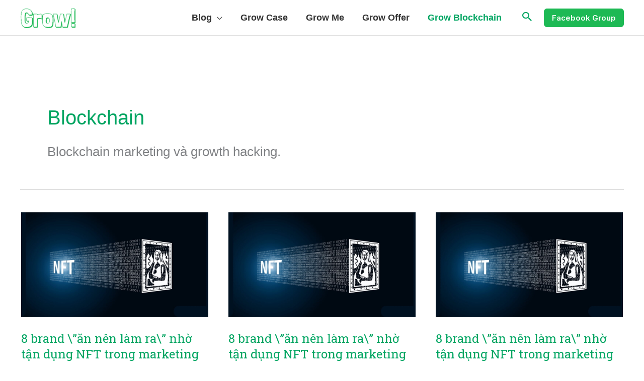

--- FILE ---
content_type: text/html; charset=UTF-8
request_url: https://grow.vn/tag/blockchain/page/2/
body_size: 21983
content:
<!DOCTYPE html><html lang="vi" prefix="og: http://ogp.me/ns#"><head><meta charset="UTF-8"><title>Blockchain &#124; Grow.VN - Growth hacking Việt Nam</title><meta name="robots" content="index,follow"><meta name="googlebot" content="index,follow,max-snippet:-1,max-image-preview:large,max-video-preview:-1"><meta name="bingbot" content="index,follow,max-snippet:-1,max-image-preview:large,max-video-preview:-1"><meta name="description" content="Blockchain marketing và growth hacking." /><link rel="canonical" href="https://grow.vn/tag/blockchain/page/2/" /><link rel="prev" href="https://grow.vn/tag/blockchain/" /><link rel="next" href="https://grow.vn/tag/blockchain/page/3/" /><link rel="alternate" type="application/rss+xml" href="https://grow.vn/sitemap.xml" /><meta property="og:url" content="https://grow.vn/tag/blockchain/page/2/" /><meta property="og:title" content="Blockchain &#124; Grow.VN - Growth hacking Việt Nam" /><meta property="og:description" content="Blockchain marketing và growth hacking." /><meta property="og:type" content="website" /><meta property="og:site_name" content="Grow.VN - Growth hacking Việt Nam" /><meta property="og:locale" content="vi_VN" /><meta property="twitter:url" content="https://grow.vn/tag/blockchain/page/2/" /><meta property="twitter:title" content="Blockchain &#124; Grow.VN - Growth hacking Việt Nam" /><meta property="twitter:description" content="Blockchain marketing và growth hacking." /><meta property="twitter:domain" content="Grow.VN - Growth hacking Việt Nam" /><meta property="twitter:card" content="summary_large_image" /><meta property="twitter:creator" content="@Grow_VN" /><meta property="twitter:site" content="@Grow_VN" /> <script src='https://www.googletagmanager.com/gtag/js?id=G-0PZE6LSVHT' defer data-deferred="1"></script><script src="[data-uri]" defer></script> <script src="[data-uri]" defer></script><noscript><img height='1' width='1' alt='' style='display:none' src='https://www.facebook.com/tr?id=446492932769062&ev=PageView&noscript=1'/></noscript><meta name="viewport" content="width=device-width, initial-scale=1"><link rel="profile" href="https://gmpg.org/xfn/11"><link rel='dns-prefetch' href='//fonts.googleapis.com' /><link rel="alternate" type="application/rss+xml" title="Dòng thông tin Grow.VN - Growth hacking Việt Nam &raquo;" href="https://grow.vn/feed/" /><link rel="alternate" type="application/rss+xml" title="Grow.VN - Growth hacking Việt Nam &raquo; Dòng bình luận" href="https://grow.vn/comments/feed/" /><link rel="alternate" type="application/rss+xml" title="Dòng thông tin cho Thẻ Grow.VN - Growth hacking Việt Nam &raquo; Blockchain" href="https://grow.vn/tag/blockchain/feed/" /><style id='wp-img-auto-sizes-contain-inline-css'>img:is([sizes=auto i],[sizes^="auto," i]){contain-intrinsic-size:3000px 1500px}
/*# sourceURL=wp-img-auto-sizes-contain-inline-css */</style><link data-optimized="1" rel='stylesheet' id='aca33b9c04-css' href='https://grow.vn/wp-content/litespeed/css/1/543f73b2ec86d26f3c898109669766d5.css?ver=766d5' media='all' /><link data-optimized="1" rel='stylesheet' id='astra-theme-css-css' href='https://grow.vn/wp-content/litespeed/css/1/d15e2cafa40a722d91b840738bf6a4f2.css?ver=6a4f2' media='all' /><link rel='stylesheet' id='astra-google-fonts-css' href='https://fonts.googleapis.com/css?family=Roboto+Slab%3A400%2C%7CInter%3A600&#038;display=fallback&#038;ver=4.12.0' media='all' /><link data-optimized="1" rel='stylesheet' id='astra-theme-dynamic-css' href='https://grow.vn/wp-content/litespeed/css/1/31cd41a2e0e41e4509b47b5b90ad530b.css?ver=d530b' media='all' /><link data-optimized="1" rel='stylesheet' id='wp-block-library-css' href='https://grow.vn/wp-content/litespeed/css/1/618138589ec5d6db6166a125d80f03b5.css?ver=f03b5' media='all' /><link data-optimized="1" rel='stylesheet' id='wc-blocks-style-css' href='https://grow.vn/wp-content/litespeed/css/1/828533ce7f2283c6ae8bf9b010e01d6d.css?ver=01d6d' media='all' /><style id='global-styles-inline-css'>:root{--wp--preset--aspect-ratio--square: 1;--wp--preset--aspect-ratio--4-3: 4/3;--wp--preset--aspect-ratio--3-4: 3/4;--wp--preset--aspect-ratio--3-2: 3/2;--wp--preset--aspect-ratio--2-3: 2/3;--wp--preset--aspect-ratio--16-9: 16/9;--wp--preset--aspect-ratio--9-16: 9/16;--wp--preset--color--black: #000000;--wp--preset--color--cyan-bluish-gray: #abb8c3;--wp--preset--color--white: #ffffff;--wp--preset--color--pale-pink: #f78da7;--wp--preset--color--vivid-red: #cf2e2e;--wp--preset--color--luminous-vivid-orange: #ff6900;--wp--preset--color--luminous-vivid-amber: #fcb900;--wp--preset--color--light-green-cyan: #7bdcb5;--wp--preset--color--vivid-green-cyan: #00d084;--wp--preset--color--pale-cyan-blue: #8ed1fc;--wp--preset--color--vivid-cyan-blue: #0693e3;--wp--preset--color--vivid-purple: #9b51e0;--wp--preset--color--ast-global-color-0: var(--ast-global-color-0);--wp--preset--color--ast-global-color-1: var(--ast-global-color-1);--wp--preset--color--ast-global-color-2: var(--ast-global-color-2);--wp--preset--color--ast-global-color-3: var(--ast-global-color-3);--wp--preset--color--ast-global-color-4: var(--ast-global-color-4);--wp--preset--color--ast-global-color-5: var(--ast-global-color-5);--wp--preset--color--ast-global-color-6: var(--ast-global-color-6);--wp--preset--color--ast-global-color-7: var(--ast-global-color-7);--wp--preset--color--ast-global-color-8: var(--ast-global-color-8);--wp--preset--gradient--vivid-cyan-blue-to-vivid-purple: linear-gradient(135deg,rgb(6,147,227) 0%,rgb(155,81,224) 100%);--wp--preset--gradient--light-green-cyan-to-vivid-green-cyan: linear-gradient(135deg,rgb(122,220,180) 0%,rgb(0,208,130) 100%);--wp--preset--gradient--luminous-vivid-amber-to-luminous-vivid-orange: linear-gradient(135deg,rgb(252,185,0) 0%,rgb(255,105,0) 100%);--wp--preset--gradient--luminous-vivid-orange-to-vivid-red: linear-gradient(135deg,rgb(255,105,0) 0%,rgb(207,46,46) 100%);--wp--preset--gradient--very-light-gray-to-cyan-bluish-gray: linear-gradient(135deg,rgb(238,238,238) 0%,rgb(169,184,195) 100%);--wp--preset--gradient--cool-to-warm-spectrum: linear-gradient(135deg,rgb(74,234,220) 0%,rgb(151,120,209) 20%,rgb(207,42,186) 40%,rgb(238,44,130) 60%,rgb(251,105,98) 80%,rgb(254,248,76) 100%);--wp--preset--gradient--blush-light-purple: linear-gradient(135deg,rgb(255,206,236) 0%,rgb(152,150,240) 100%);--wp--preset--gradient--blush-bordeaux: linear-gradient(135deg,rgb(254,205,165) 0%,rgb(254,45,45) 50%,rgb(107,0,62) 100%);--wp--preset--gradient--luminous-dusk: linear-gradient(135deg,rgb(255,203,112) 0%,rgb(199,81,192) 50%,rgb(65,88,208) 100%);--wp--preset--gradient--pale-ocean: linear-gradient(135deg,rgb(255,245,203) 0%,rgb(182,227,212) 50%,rgb(51,167,181) 100%);--wp--preset--gradient--electric-grass: linear-gradient(135deg,rgb(202,248,128) 0%,rgb(113,206,126) 100%);--wp--preset--gradient--midnight: linear-gradient(135deg,rgb(2,3,129) 0%,rgb(40,116,252) 100%);--wp--preset--font-size--small: 13px;--wp--preset--font-size--medium: 20px;--wp--preset--font-size--large: 36px;--wp--preset--font-size--x-large: 42px;--wp--preset--spacing--20: 0.44rem;--wp--preset--spacing--30: 0.67rem;--wp--preset--spacing--40: 1rem;--wp--preset--spacing--50: 1.5rem;--wp--preset--spacing--60: 2.25rem;--wp--preset--spacing--70: 3.38rem;--wp--preset--spacing--80: 5.06rem;--wp--preset--shadow--natural: 6px 6px 9px rgba(0, 0, 0, 0.2);--wp--preset--shadow--deep: 12px 12px 50px rgba(0, 0, 0, 0.4);--wp--preset--shadow--sharp: 6px 6px 0px rgba(0, 0, 0, 0.2);--wp--preset--shadow--outlined: 6px 6px 0px -3px rgb(255, 255, 255), 6px 6px rgb(0, 0, 0);--wp--preset--shadow--crisp: 6px 6px 0px rgb(0, 0, 0);}:root { --wp--style--global--content-size: var(--wp--custom--ast-content-width-size);--wp--style--global--wide-size: var(--wp--custom--ast-wide-width-size); }:where(body) { margin: 0; }.wp-site-blocks > .alignleft { float: left; margin-right: 2em; }.wp-site-blocks > .alignright { float: right; margin-left: 2em; }.wp-site-blocks > .aligncenter { justify-content: center; margin-left: auto; margin-right: auto; }:where(.wp-site-blocks) > * { margin-block-start: 24px; margin-block-end: 0; }:where(.wp-site-blocks) > :first-child { margin-block-start: 0; }:where(.wp-site-blocks) > :last-child { margin-block-end: 0; }:root { --wp--style--block-gap: 24px; }:root :where(.is-layout-flow) > :first-child{margin-block-start: 0;}:root :where(.is-layout-flow) > :last-child{margin-block-end: 0;}:root :where(.is-layout-flow) > *{margin-block-start: 24px;margin-block-end: 0;}:root :where(.is-layout-constrained) > :first-child{margin-block-start: 0;}:root :where(.is-layout-constrained) > :last-child{margin-block-end: 0;}:root :where(.is-layout-constrained) > *{margin-block-start: 24px;margin-block-end: 0;}:root :where(.is-layout-flex){gap: 24px;}:root :where(.is-layout-grid){gap: 24px;}.is-layout-flow > .alignleft{float: left;margin-inline-start: 0;margin-inline-end: 2em;}.is-layout-flow > .alignright{float: right;margin-inline-start: 2em;margin-inline-end: 0;}.is-layout-flow > .aligncenter{margin-left: auto !important;margin-right: auto !important;}.is-layout-constrained > .alignleft{float: left;margin-inline-start: 0;margin-inline-end: 2em;}.is-layout-constrained > .alignright{float: right;margin-inline-start: 2em;margin-inline-end: 0;}.is-layout-constrained > .aligncenter{margin-left: auto !important;margin-right: auto !important;}.is-layout-constrained > :where(:not(.alignleft):not(.alignright):not(.alignfull)){max-width: var(--wp--style--global--content-size);margin-left: auto !important;margin-right: auto !important;}.is-layout-constrained > .alignwide{max-width: var(--wp--style--global--wide-size);}body .is-layout-flex{display: flex;}.is-layout-flex{flex-wrap: wrap;align-items: center;}.is-layout-flex > :is(*, div){margin: 0;}body .is-layout-grid{display: grid;}.is-layout-grid > :is(*, div){margin: 0;}body{padding-top: 0px;padding-right: 0px;padding-bottom: 0px;padding-left: 0px;}a:where(:not(.wp-element-button)){text-decoration: none;}:root :where(.wp-element-button, .wp-block-button__link){background-color: #32373c;border-width: 0;color: #fff;font-family: inherit;font-size: inherit;font-style: inherit;font-weight: inherit;letter-spacing: inherit;line-height: inherit;padding-top: calc(0.667em + 2px);padding-right: calc(1.333em + 2px);padding-bottom: calc(0.667em + 2px);padding-left: calc(1.333em + 2px);text-decoration: none;text-transform: inherit;}.has-black-color{color: var(--wp--preset--color--black) !important;}.has-cyan-bluish-gray-color{color: var(--wp--preset--color--cyan-bluish-gray) !important;}.has-white-color{color: var(--wp--preset--color--white) !important;}.has-pale-pink-color{color: var(--wp--preset--color--pale-pink) !important;}.has-vivid-red-color{color: var(--wp--preset--color--vivid-red) !important;}.has-luminous-vivid-orange-color{color: var(--wp--preset--color--luminous-vivid-orange) !important;}.has-luminous-vivid-amber-color{color: var(--wp--preset--color--luminous-vivid-amber) !important;}.has-light-green-cyan-color{color: var(--wp--preset--color--light-green-cyan) !important;}.has-vivid-green-cyan-color{color: var(--wp--preset--color--vivid-green-cyan) !important;}.has-pale-cyan-blue-color{color: var(--wp--preset--color--pale-cyan-blue) !important;}.has-vivid-cyan-blue-color{color: var(--wp--preset--color--vivid-cyan-blue) !important;}.has-vivid-purple-color{color: var(--wp--preset--color--vivid-purple) !important;}.has-ast-global-color-0-color{color: var(--wp--preset--color--ast-global-color-0) !important;}.has-ast-global-color-1-color{color: var(--wp--preset--color--ast-global-color-1) !important;}.has-ast-global-color-2-color{color: var(--wp--preset--color--ast-global-color-2) !important;}.has-ast-global-color-3-color{color: var(--wp--preset--color--ast-global-color-3) !important;}.has-ast-global-color-4-color{color: var(--wp--preset--color--ast-global-color-4) !important;}.has-ast-global-color-5-color{color: var(--wp--preset--color--ast-global-color-5) !important;}.has-ast-global-color-6-color{color: var(--wp--preset--color--ast-global-color-6) !important;}.has-ast-global-color-7-color{color: var(--wp--preset--color--ast-global-color-7) !important;}.has-ast-global-color-8-color{color: var(--wp--preset--color--ast-global-color-8) !important;}.has-black-background-color{background-color: var(--wp--preset--color--black) !important;}.has-cyan-bluish-gray-background-color{background-color: var(--wp--preset--color--cyan-bluish-gray) !important;}.has-white-background-color{background-color: var(--wp--preset--color--white) !important;}.has-pale-pink-background-color{background-color: var(--wp--preset--color--pale-pink) !important;}.has-vivid-red-background-color{background-color: var(--wp--preset--color--vivid-red) !important;}.has-luminous-vivid-orange-background-color{background-color: var(--wp--preset--color--luminous-vivid-orange) !important;}.has-luminous-vivid-amber-background-color{background-color: var(--wp--preset--color--luminous-vivid-amber) !important;}.has-light-green-cyan-background-color{background-color: var(--wp--preset--color--light-green-cyan) !important;}.has-vivid-green-cyan-background-color{background-color: var(--wp--preset--color--vivid-green-cyan) !important;}.has-pale-cyan-blue-background-color{background-color: var(--wp--preset--color--pale-cyan-blue) !important;}.has-vivid-cyan-blue-background-color{background-color: var(--wp--preset--color--vivid-cyan-blue) !important;}.has-vivid-purple-background-color{background-color: var(--wp--preset--color--vivid-purple) !important;}.has-ast-global-color-0-background-color{background-color: var(--wp--preset--color--ast-global-color-0) !important;}.has-ast-global-color-1-background-color{background-color: var(--wp--preset--color--ast-global-color-1) !important;}.has-ast-global-color-2-background-color{background-color: var(--wp--preset--color--ast-global-color-2) !important;}.has-ast-global-color-3-background-color{background-color: var(--wp--preset--color--ast-global-color-3) !important;}.has-ast-global-color-4-background-color{background-color: var(--wp--preset--color--ast-global-color-4) !important;}.has-ast-global-color-5-background-color{background-color: var(--wp--preset--color--ast-global-color-5) !important;}.has-ast-global-color-6-background-color{background-color: var(--wp--preset--color--ast-global-color-6) !important;}.has-ast-global-color-7-background-color{background-color: var(--wp--preset--color--ast-global-color-7) !important;}.has-ast-global-color-8-background-color{background-color: var(--wp--preset--color--ast-global-color-8) !important;}.has-black-border-color{border-color: var(--wp--preset--color--black) !important;}.has-cyan-bluish-gray-border-color{border-color: var(--wp--preset--color--cyan-bluish-gray) !important;}.has-white-border-color{border-color: var(--wp--preset--color--white) !important;}.has-pale-pink-border-color{border-color: var(--wp--preset--color--pale-pink) !important;}.has-vivid-red-border-color{border-color: var(--wp--preset--color--vivid-red) !important;}.has-luminous-vivid-orange-border-color{border-color: var(--wp--preset--color--luminous-vivid-orange) !important;}.has-luminous-vivid-amber-border-color{border-color: var(--wp--preset--color--luminous-vivid-amber) !important;}.has-light-green-cyan-border-color{border-color: var(--wp--preset--color--light-green-cyan) !important;}.has-vivid-green-cyan-border-color{border-color: var(--wp--preset--color--vivid-green-cyan) !important;}.has-pale-cyan-blue-border-color{border-color: var(--wp--preset--color--pale-cyan-blue) !important;}.has-vivid-cyan-blue-border-color{border-color: var(--wp--preset--color--vivid-cyan-blue) !important;}.has-vivid-purple-border-color{border-color: var(--wp--preset--color--vivid-purple) !important;}.has-ast-global-color-0-border-color{border-color: var(--wp--preset--color--ast-global-color-0) !important;}.has-ast-global-color-1-border-color{border-color: var(--wp--preset--color--ast-global-color-1) !important;}.has-ast-global-color-2-border-color{border-color: var(--wp--preset--color--ast-global-color-2) !important;}.has-ast-global-color-3-border-color{border-color: var(--wp--preset--color--ast-global-color-3) !important;}.has-ast-global-color-4-border-color{border-color: var(--wp--preset--color--ast-global-color-4) !important;}.has-ast-global-color-5-border-color{border-color: var(--wp--preset--color--ast-global-color-5) !important;}.has-ast-global-color-6-border-color{border-color: var(--wp--preset--color--ast-global-color-6) !important;}.has-ast-global-color-7-border-color{border-color: var(--wp--preset--color--ast-global-color-7) !important;}.has-ast-global-color-8-border-color{border-color: var(--wp--preset--color--ast-global-color-8) !important;}.has-vivid-cyan-blue-to-vivid-purple-gradient-background{background: var(--wp--preset--gradient--vivid-cyan-blue-to-vivid-purple) !important;}.has-light-green-cyan-to-vivid-green-cyan-gradient-background{background: var(--wp--preset--gradient--light-green-cyan-to-vivid-green-cyan) !important;}.has-luminous-vivid-amber-to-luminous-vivid-orange-gradient-background{background: var(--wp--preset--gradient--luminous-vivid-amber-to-luminous-vivid-orange) !important;}.has-luminous-vivid-orange-to-vivid-red-gradient-background{background: var(--wp--preset--gradient--luminous-vivid-orange-to-vivid-red) !important;}.has-very-light-gray-to-cyan-bluish-gray-gradient-background{background: var(--wp--preset--gradient--very-light-gray-to-cyan-bluish-gray) !important;}.has-cool-to-warm-spectrum-gradient-background{background: var(--wp--preset--gradient--cool-to-warm-spectrum) !important;}.has-blush-light-purple-gradient-background{background: var(--wp--preset--gradient--blush-light-purple) !important;}.has-blush-bordeaux-gradient-background{background: var(--wp--preset--gradient--blush-bordeaux) !important;}.has-luminous-dusk-gradient-background{background: var(--wp--preset--gradient--luminous-dusk) !important;}.has-pale-ocean-gradient-background{background: var(--wp--preset--gradient--pale-ocean) !important;}.has-electric-grass-gradient-background{background: var(--wp--preset--gradient--electric-grass) !important;}.has-midnight-gradient-background{background: var(--wp--preset--gradient--midnight) !important;}.has-small-font-size{font-size: var(--wp--preset--font-size--small) !important;}.has-medium-font-size{font-size: var(--wp--preset--font-size--medium) !important;}.has-large-font-size{font-size: var(--wp--preset--font-size--large) !important;}.has-x-large-font-size{font-size: var(--wp--preset--font-size--x-large) !important;}
/*# sourceURL=global-styles-inline-css */</style><link data-optimized="1" rel='stylesheet' id='spectra-pro-block-css-css' href='https://grow.vn/wp-content/litespeed/css/1/a2d4f8ea2c27a41ba046315f6372e99e.css?ver=2e99e' media='all' /><link data-optimized="1" rel='stylesheet' id='gsswatches-css' href='https://grow.vn/wp-content/litespeed/css/1/e0fcbd0b166152c28315868df691881a.css?ver=1881a' media='all' /><link data-optimized="1" rel='stylesheet' id='woocommerce-layout-css' href='https://grow.vn/wp-content/litespeed/css/1/7620b8879e448ca44163712ba9f7b2ed.css?ver=7b2ed' media='all' /><link data-optimized="1" rel='stylesheet' id='woocommerce-smallscreen-css' href='https://grow.vn/wp-content/litespeed/css/1/337a760ebc175ca51f5516ee54ee6d09.css?ver=e6d09' media='only screen and (max-width: 921px)' /><link data-optimized="1" rel='stylesheet' id='woocommerce-general-css' href='https://grow.vn/wp-content/litespeed/css/1/e4edfad9c9dd6cec91d6cd2071b399e0.css?ver=399e0' media='all' /><style id='woocommerce-general-inline-css'>.woocommerce-js a.button, .woocommerce button.button, .woocommerce input.button, .woocommerce #respond input#submit {
						font-size: 100%;
						line-height: 1;
						text-decoration: none;
						overflow: visible;
						padding: 0.5em 0.75em;
						font-weight: 700;
						border-radius: 3px;
						color: $secondarytext;
						background-color: $secondary;
						border: 0;
					}
					.woocommerce-js a.button:hover, .woocommerce button.button:hover, .woocommerce input.button:hover, .woocommerce #respond input#submit:hover {
						background-color: #dad8da;
						background-image: none;
						color: #515151;
					}
				#customer_details h3:not(.elementor-widget-woocommerce-checkout-page h3){font-size:1.2rem;padding:20px 0 14px;margin:0 0 20px;border-bottom:1px solid var(--ast-border-color);font-weight:700;}form #order_review_heading:not(.elementor-widget-woocommerce-checkout-page #order_review_heading){border-width:2px 2px 0 2px;border-style:solid;font-size:1.2rem;margin:0;padding:1.5em 1.5em 1em;border-color:var(--ast-border-color);font-weight:700;}.woocommerce-Address h3, .cart-collaterals h2{font-size:1.2rem;padding:.7em 1em;}.woocommerce-cart .cart-collaterals .cart_totals>h2{font-weight:700;}form #order_review:not(.elementor-widget-woocommerce-checkout-page #order_review){padding:0 2em;border-width:0 2px 2px;border-style:solid;border-color:var(--ast-border-color);}ul#shipping_method li:not(.elementor-widget-woocommerce-cart #shipping_method li){margin:0;padding:0.25em 0 0.25em 22px;text-indent:-22px;list-style:none outside;}.woocommerce span.onsale, .wc-block-grid__product .wc-block-grid__product-onsale{background-color:#257cff;color:#ffffff;}.woocommerce-message, .woocommerce-info{border-top-color:#00a562;}.woocommerce-message::before,.woocommerce-info::before{color:#00a562;}.woocommerce ul.products li.product .price, .woocommerce div.product p.price, .woocommerce div.product span.price, .widget_layered_nav_filters ul li.chosen a, .woocommerce-page ul.products li.product .ast-woo-product-category, .wc-layered-nav-rating a{color:#333333;}.woocommerce nav.woocommerce-pagination ul,.woocommerce nav.woocommerce-pagination ul li{border-color:#00a562;}.woocommerce nav.woocommerce-pagination ul li a:focus, .woocommerce nav.woocommerce-pagination ul li a:hover, .woocommerce nav.woocommerce-pagination ul li span.current{background:#00a562;color:#ffffff;}.woocommerce-MyAccount-navigation-link.is-active a{color:#2fdd3f;}.woocommerce .widget_price_filter .ui-slider .ui-slider-range, .woocommerce .widget_price_filter .ui-slider .ui-slider-handle{background-color:#00a562;}.woocommerce .star-rating, .woocommerce .comment-form-rating .stars a, .woocommerce .star-rating::before{color:var(--ast-global-color-3);}.woocommerce div.product .woocommerce-tabs ul.tabs li.active:before,  .woocommerce div.ast-product-tabs-layout-vertical .woocommerce-tabs ul.tabs li:hover::before{background:#00a562;}.woocommerce .woocommerce-cart-form button[name="update_cart"]:disabled{color:#ffffff;}.woocommerce #content table.cart .button[name="apply_coupon"], .woocommerce-page #content table.cart .button[name="apply_coupon"]{padding:10px 40px;}.woocommerce table.cart td.actions .button, .woocommerce #content table.cart td.actions .button, .woocommerce-page table.cart td.actions .button, .woocommerce-page #content table.cart td.actions .button{line-height:1;border-width:1px;border-style:solid;}.woocommerce ul.products li.product .button, .woocommerce-page ul.products li.product .button{line-height:1.3;}.woocommerce-js a.button, .woocommerce button.button, .woocommerce .woocommerce-message a.button, .woocommerce #respond input#submit.alt, .woocommerce-js a.button.alt, .woocommerce button.button.alt, .woocommerce input.button.alt, .woocommerce input.button,.woocommerce input.button:disabled, .woocommerce input.button:disabled[disabled], .woocommerce input.button:disabled:hover, .woocommerce input.button:disabled[disabled]:hover, .woocommerce #respond input#submit, .woocommerce button.button.alt.disabled, .wc-block-grid__products .wc-block-grid__product .wp-block-button__link, .wc-block-grid__product-onsale{color:#ffffff;border-color:#1db954;background-color:#1db954;}.woocommerce-js a.button:hover, .woocommerce button.button:hover, .woocommerce .woocommerce-message a.button:hover,.woocommerce #respond input#submit:hover,.woocommerce #respond input#submit.alt:hover, .woocommerce-js a.button.alt:hover, .woocommerce button.button.alt:hover, .woocommerce input.button.alt:hover, .woocommerce input.button:hover, .woocommerce button.button.alt.disabled:hover, .wc-block-grid__products .wc-block-grid__product .wp-block-button__link:hover{color:#1db954;border-color:#ffffff;background-color:#ffffff;}.woocommerce-js a.button, .woocommerce button.button, .woocommerce .woocommerce-message a.button, .woocommerce #respond input#submit.alt, .woocommerce-js a.button.alt, .woocommerce button.button.alt, .woocommerce input.button.alt, .woocommerce input.button,.woocommerce-cart table.cart td.actions .button, .woocommerce form.checkout_coupon .button, .woocommerce #respond input#submit, .wc-block-grid__products .wc-block-grid__product .wp-block-button__link{border-top-left-radius:6px;border-top-right-radius:6px;border-bottom-right-radius:6px;border-bottom-left-radius:6px;padding-top:16px;padding-right:32px;padding-bottom:16px;padding-left:32px;}.woocommerce ul.products li.product a, .woocommerce-js a.button:hover, .woocommerce button.button:hover, .woocommerce input.button:hover, .woocommerce #respond input#submit:hover{text-decoration:none;}.woocommerce .up-sells h2, .woocommerce .related.products h2, .woocommerce .woocommerce-tabs h2{font-size:1.5rem;}.woocommerce h2, .woocommerce-account h2{font-size:1.625rem;}.woocommerce ul.product-categories > li ul li:before{content:"\e900";padding:0 5px 0 5px;display:inline-block;font-family:Astra;transform:rotate(-90deg);font-size:0.7rem;}.ast-site-header-cart i.astra-icon:before{font-family:Astra;}.ast-icon-shopping-cart:before{content:"\f07a";}.ast-icon-shopping-bag:before{content:"\f290";}.ast-icon-shopping-basket:before{content:"\f291";}.ast-icon-shopping-cart svg{height:.82em;}.ast-icon-shopping-bag svg{height:1em;width:1em;}.ast-icon-shopping-basket svg{height:1.15em;width:1.2em;}.ast-site-header-cart.ast-menu-cart-outline .ast-addon-cart-wrap, .ast-site-header-cart.ast-menu-cart-fill .ast-addon-cart-wrap {line-height:1;}.ast-site-header-cart.ast-menu-cart-fill i.astra-icon{ font-size:1.1em;}li.woocommerce-custom-menu-item .ast-site-header-cart i.astra-icon:after{ padding-left:2px;}.ast-hfb-header .ast-addon-cart-wrap{ padding:0.4em;}.ast-header-break-point.ast-header-custom-item-outside .ast-woo-header-cart-info-wrap{ display:none;}.ast-site-header-cart i.astra-icon:after{ background:#257cff;}@media (min-width:545px) and (max-width:921px){.woocommerce.tablet-columns-6 ul.products li.product, .woocommerce-page.tablet-columns-6 ul.products li.product{width:calc(16.66% - 16.66px);}.woocommerce.tablet-columns-5 ul.products li.product, .woocommerce-page.tablet-columns-5 ul.products li.product{width:calc(20% - 16px);}.woocommerce.tablet-columns-4 ul.products li.product, .woocommerce-page.tablet-columns-4 ul.products li.product{width:calc(25% - 15px);}.woocommerce.tablet-columns-3 ul.products li.product, .woocommerce-page.tablet-columns-3 ul.products li.product{width:calc(33.33% - 14px);}.woocommerce.tablet-columns-2 ul.products li.product, .woocommerce-page.tablet-columns-2 ul.products li.product{width:calc(50% - 10px);}.woocommerce.tablet-columns-1 ul.products li.product, .woocommerce-page.tablet-columns-1 ul.products li.product{width:100%;}.woocommerce div.product .related.products ul.products li.product{width:calc(33.33% - 14px);}}@media (min-width:545px) and (max-width:921px){.woocommerce[class*="columns-"].columns-3 > ul.products li.product, .woocommerce[class*="columns-"].columns-4 > ul.products li.product, .woocommerce[class*="columns-"].columns-5 > ul.products li.product, .woocommerce[class*="columns-"].columns-6 > ul.products li.product{width:calc(33.33% - 14px);margin-right:20px;}.woocommerce[class*="columns-"].columns-3 > ul.products li.product:nth-child(3n), .woocommerce[class*="columns-"].columns-4 > ul.products li.product:nth-child(3n), .woocommerce[class*="columns-"].columns-5 > ul.products li.product:nth-child(3n), .woocommerce[class*="columns-"].columns-6 > ul.products li.product:nth-child(3n){margin-right:0;clear:right;}.woocommerce[class*="columns-"].columns-3 > ul.products li.product:nth-child(3n+1), .woocommerce[class*="columns-"].columns-4 > ul.products li.product:nth-child(3n+1), .woocommerce[class*="columns-"].columns-5 > ul.products li.product:nth-child(3n+1), .woocommerce[class*="columns-"].columns-6 > ul.products li.product:nth-child(3n+1){clear:left;}.woocommerce[class*="columns-"] ul.products li.product:nth-child(n), .woocommerce-page[class*="columns-"] ul.products li.product:nth-child(n){margin-right:20px;clear:none;}.woocommerce.tablet-columns-2 ul.products li.product:nth-child(2n), .woocommerce-page.tablet-columns-2 ul.products li.product:nth-child(2n), .woocommerce.tablet-columns-3 ul.products li.product:nth-child(3n), .woocommerce-page.tablet-columns-3 ul.products li.product:nth-child(3n), .woocommerce.tablet-columns-4 ul.products li.product:nth-child(4n), .woocommerce-page.tablet-columns-4 ul.products li.product:nth-child(4n), .woocommerce.tablet-columns-5 ul.products li.product:nth-child(5n), .woocommerce-page.tablet-columns-5 ul.products li.product:nth-child(5n), .woocommerce.tablet-columns-6 ul.products li.product:nth-child(6n), .woocommerce-page.tablet-columns-6 ul.products li.product:nth-child(6n){margin-right:0;clear:right;}.woocommerce.tablet-columns-2 ul.products li.product:nth-child(2n+1), .woocommerce-page.tablet-columns-2 ul.products li.product:nth-child(2n+1), .woocommerce.tablet-columns-3 ul.products li.product:nth-child(3n+1), .woocommerce-page.tablet-columns-3 ul.products li.product:nth-child(3n+1), .woocommerce.tablet-columns-4 ul.products li.product:nth-child(4n+1), .woocommerce-page.tablet-columns-4 ul.products li.product:nth-child(4n+1), .woocommerce.tablet-columns-5 ul.products li.product:nth-child(5n+1), .woocommerce-page.tablet-columns-5 ul.products li.product:nth-child(5n+1), .woocommerce.tablet-columns-6 ul.products li.product:nth-child(6n+1), .woocommerce-page.tablet-columns-6 ul.products li.product:nth-child(6n+1){clear:left;}.woocommerce div.product .related.products ul.products li.product:nth-child(3n), .woocommerce-page.tablet-columns-1 .site-main ul.products li.product{margin-right:0;clear:right;}.woocommerce div.product .related.products ul.products li.product:nth-child(3n+1){clear:left;}}@media (min-width:922px){.woocommerce form.checkout_coupon{width:50%;}.woocommerce #reviews #comments{float:left;}.woocommerce #reviews #review_form_wrapper{float:right;}}@media (max-width:921px){.ast-header-break-point.ast-woocommerce-cart-menu .header-main-layout-1.ast-mobile-header-stack.ast-no-menu-items .ast-site-header-cart, .ast-header-break-point.ast-woocommerce-cart-menu .header-main-layout-3.ast-mobile-header-stack.ast-no-menu-items .ast-site-header-cart{padding-right:0;padding-left:0;}.ast-header-break-point.ast-woocommerce-cart-menu .header-main-layout-1.ast-mobile-header-stack .main-header-bar{text-align:center;}.ast-header-break-point.ast-woocommerce-cart-menu .header-main-layout-1.ast-mobile-header-stack .ast-site-header-cart, .ast-header-break-point.ast-woocommerce-cart-menu .header-main-layout-1.ast-mobile-header-stack .ast-mobile-menu-buttons{display:inline-block;}.ast-header-break-point.ast-woocommerce-cart-menu .header-main-layout-2.ast-mobile-header-inline .site-branding{flex:auto;}.ast-header-break-point.ast-woocommerce-cart-menu .header-main-layout-3.ast-mobile-header-stack .site-branding{flex:0 0 100%;}.ast-header-break-point.ast-woocommerce-cart-menu .header-main-layout-3.ast-mobile-header-stack .main-header-container{display:flex;justify-content:center;}.woocommerce-cart .woocommerce-shipping-calculator .button{width:100%;}.woocommerce div.product div.images, .woocommerce div.product div.summary, .woocommerce #content div.product div.images, .woocommerce #content div.product div.summary, .woocommerce-page div.product div.images, .woocommerce-page div.product div.summary, .woocommerce-page #content div.product div.images, .woocommerce-page #content div.product div.summary{float:none;width:100%;}.woocommerce-cart table.cart td.actions .ast-return-to-shop{display:block;text-align:center;margin-top:1em;}}@media (max-width:544px){.ast-separate-container .ast-woocommerce-container{padding:.54em 1em 1.33333em;}.woocommerce-message, .woocommerce-error, .woocommerce-info{display:flex;flex-wrap:wrap;}.woocommerce-message a.button, .woocommerce-error a.button, .woocommerce-info a.button{order:1;margin-top:.5em;}.woocommerce .woocommerce-ordering, .woocommerce-page .woocommerce-ordering{float:none;margin-bottom:2em;}.woocommerce table.cart td.actions .button, .woocommerce #content table.cart td.actions .button, .woocommerce-page table.cart td.actions .button, .woocommerce-page #content table.cart td.actions .button{padding-left:1em;padding-right:1em;}.woocommerce #content table.cart .button, .woocommerce-page #content table.cart .button{width:100%;}.woocommerce #content table.cart td.actions .coupon, .woocommerce-page #content table.cart td.actions .coupon{float:none;}.woocommerce #content table.cart td.actions .coupon .button, .woocommerce-page #content table.cart td.actions .coupon .button{flex:1;}.woocommerce #content div.product .woocommerce-tabs ul.tabs li a, .woocommerce-page #content div.product .woocommerce-tabs ul.tabs li a{display:block;}.woocommerce ul.products a.button, .woocommerce-page ul.products a.button{padding:0.5em 0.75em;}.woocommerce div.product .related.products ul.products li.product, .woocommerce.mobile-columns-2 ul.products li.product, .woocommerce-page.mobile-columns-2 ul.products li.product{width:calc(50% - 10px);}.woocommerce.mobile-columns-6 ul.products li.product, .woocommerce-page.mobile-columns-6 ul.products li.product{width:calc(16.66% - 16.66px);}.woocommerce.mobile-columns-5 ul.products li.product, .woocommerce-page.mobile-columns-5 ul.products li.product{width:calc(20% - 16px);}.woocommerce.mobile-columns-4 ul.products li.product, .woocommerce-page.mobile-columns-4 ul.products li.product{width:calc(25% - 15px);}.woocommerce.mobile-columns-3 ul.products li.product, .woocommerce-page.mobile-columns-3 ul.products li.product{width:calc(33.33% - 14px);}.woocommerce.mobile-columns-1 ul.products li.product, .woocommerce-page.mobile-columns-1 ul.products li.product{width:100%;}}@media (max-width:544px){.woocommerce ul.products a.button.loading::after, .woocommerce-page ul.products a.button.loading::after{display:inline-block;margin-left:5px;position:initial;}.woocommerce.mobile-columns-1 .site-main ul.products li.product:nth-child(n), .woocommerce-page.mobile-columns-1 .site-main ul.products li.product:nth-child(n){margin-right:0;}.woocommerce #content div.product .woocommerce-tabs ul.tabs li, .woocommerce-page #content div.product .woocommerce-tabs ul.tabs li{display:block;margin-right:0;}.woocommerce[class*="columns-"].columns-3 > ul.products li.product, .woocommerce[class*="columns-"].columns-4 > ul.products li.product, .woocommerce[class*="columns-"].columns-5 > ul.products li.product, .woocommerce[class*="columns-"].columns-6 > ul.products li.product{width:calc(50% - 10px);margin-right:20px;}.woocommerce[class*="columns-"] ul.products li.product:nth-child(n), .woocommerce-page[class*="columns-"] ul.products li.product:nth-child(n){margin-right:20px;clear:none;}.woocommerce-page[class*=columns-].columns-3>ul.products li.product:nth-child(2n), .woocommerce-page[class*=columns-].columns-4>ul.products li.product:nth-child(2n), .woocommerce-page[class*=columns-].columns-5>ul.products li.product:nth-child(2n), .woocommerce-page[class*=columns-].columns-6>ul.products li.product:nth-child(2n), .woocommerce[class*=columns-].columns-3>ul.products li.product:nth-child(2n), .woocommerce[class*=columns-].columns-4>ul.products li.product:nth-child(2n), .woocommerce[class*=columns-].columns-5>ul.products li.product:nth-child(2n), .woocommerce[class*=columns-].columns-6>ul.products li.product:nth-child(2n){margin-right:0;clear:right;}.woocommerce[class*="columns-"].columns-3 > ul.products li.product:nth-child(2n+1), .woocommerce[class*="columns-"].columns-4 > ul.products li.product:nth-child(2n+1), .woocommerce[class*="columns-"].columns-5 > ul.products li.product:nth-child(2n+1), .woocommerce[class*="columns-"].columns-6 > ul.products li.product:nth-child(2n+1){clear:left;}.woocommerce-page[class*=columns-] ul.products li.product:nth-child(n), .woocommerce[class*=columns-] ul.products li.product:nth-child(n){margin-right:20px;clear:none;}.woocommerce.mobile-columns-6 ul.products li.product:nth-child(6n), .woocommerce-page.mobile-columns-6 ul.products li.product:nth-child(6n), .woocommerce.mobile-columns-5 ul.products li.product:nth-child(5n), .woocommerce-page.mobile-columns-5 ul.products li.product:nth-child(5n), .woocommerce.mobile-columns-4 ul.products li.product:nth-child(4n), .woocommerce-page.mobile-columns-4 ul.products li.product:nth-child(4n), .woocommerce.mobile-columns-3 ul.products li.product:nth-child(3n), .woocommerce-page.mobile-columns-3 ul.products li.product:nth-child(3n), .woocommerce.mobile-columns-2 ul.products li.product:nth-child(2n), .woocommerce-page.mobile-columns-2 ul.products li.product:nth-child(2n), .woocommerce div.product .related.products ul.products li.product:nth-child(2n){margin-right:0;clear:right;}.woocommerce.mobile-columns-6 ul.products li.product:nth-child(6n+1), .woocommerce-page.mobile-columns-6 ul.products li.product:nth-child(6n+1), .woocommerce.mobile-columns-5 ul.products li.product:nth-child(5n+1), .woocommerce-page.mobile-columns-5 ul.products li.product:nth-child(5n+1), .woocommerce.mobile-columns-4 ul.products li.product:nth-child(4n+1), .woocommerce-page.mobile-columns-4 ul.products li.product:nth-child(4n+1), .woocommerce.mobile-columns-3 ul.products li.product:nth-child(3n+1), .woocommerce-page.mobile-columns-3 ul.products li.product:nth-child(3n+1), .woocommerce.mobile-columns-2 ul.products li.product:nth-child(2n+1), .woocommerce-page.mobile-columns-2 ul.products li.product:nth-child(2n+1), .woocommerce div.product .related.products ul.products li.product:nth-child(2n+1){clear:left;}}@media (min-width:922px){.ast-woo-shop-archive .site-content > .ast-container{max-width:1500px;}}@media (min-width:922px){.woocommerce #content .ast-woocommerce-container div.product div.images, .woocommerce .ast-woocommerce-container div.product div.images, .woocommerce-page #content .ast-woocommerce-container div.product div.images, .woocommerce-page .ast-woocommerce-container div.product div.images{width:50%;}.woocommerce #content .ast-woocommerce-container div.product div.summary, .woocommerce .ast-woocommerce-container div.product div.summary, .woocommerce-page #content .ast-woocommerce-container div.product div.summary, .woocommerce-page .ast-woocommerce-container div.product div.summary{width:46%;}.woocommerce.woocommerce-checkout form #customer_details.col2-set .col-1, .woocommerce.woocommerce-checkout form #customer_details.col2-set .col-2, .woocommerce-page.woocommerce-checkout form #customer_details.col2-set .col-1, .woocommerce-page.woocommerce-checkout form #customer_details.col2-set .col-2{float:none;width:auto;}}.woocommerce-js a.button , .woocommerce button.button.alt ,.woocommerce-page table.cart td.actions .button, .woocommerce-page #content table.cart td.actions .button , .woocommerce-js a.button.alt ,.woocommerce .woocommerce-message a.button , .ast-site-header-cart .widget_shopping_cart .buttons .button.checkout, .woocommerce button.button.alt.disabled , .wc-block-grid__products .wc-block-grid__product .wp-block-button__link {border:solid;border-top-width:1px;border-right-width:1px;border-left-width:1px;border-bottom-width:1px;border-color:#1db954;}.woocommerce-js a.button:hover , .woocommerce button.button.alt:hover , .woocommerce-page table.cart td.actions .button:hover, .woocommerce-page #content table.cart td.actions .button:hover, .woocommerce-js a.button.alt:hover ,.woocommerce .woocommerce-message a.button:hover , .ast-site-header-cart .widget_shopping_cart .buttons .button.checkout:hover , .woocommerce button.button.alt.disabled:hover , .wc-block-grid__products .wc-block-grid__product .wp-block-button__link:hover{border-color:#1db954;}.widget_product_search button{flex:0 0 auto;padding:10px 20px;}@media (min-width:922px){.woocommerce.woocommerce-checkout form #customer_details.col2-set, .woocommerce-page.woocommerce-checkout form #customer_details.col2-set{width:55%;float:left;margin-right:4.347826087%;}.woocommerce.woocommerce-checkout form #order_review, .woocommerce.woocommerce-checkout form #order_review_heading, .woocommerce-page.woocommerce-checkout form #order_review, .woocommerce-page.woocommerce-checkout form #order_review_heading{width:40%;float:right;margin-right:0;clear:right;}}select, .select2-container .select2-selection--single{background-image:url("data:image/svg+xml,%3Csvg class='ast-arrow-svg' xmlns='http://www.w3.org/2000/svg' xmlns:xlink='http://www.w3.org/1999/xlink' version='1.1' x='0px' y='0px' width='26px' height='16.043px' fill='%234B4F58' viewBox='57 35.171 26 16.043' enable-background='new 57 35.171 26 16.043' xml:space='preserve' %3E%3Cpath d='M57.5,38.193l12.5,12.5l12.5-12.5l-2.5-2.5l-10,10l-10-10L57.5,38.193z'%3E%3C/path%3E%3C/svg%3E");background-size:.8em;background-repeat:no-repeat;background-position-x:calc( 100% - 10px );background-position-y:center;-webkit-appearance:none;-moz-appearance:none;padding-right:2em;}
					.woocommerce-js .quantity {
						display: inline-flex;
					}

					/* Quantity Plus Minus Button - Placeholder for CLS. */
					.woocommerce .quantity .ast-qty-placeholder {
						cursor: not-allowed;
					}

					.woocommerce-js .quantity + .button.single_add_to_cart_button {
						margin-left: unset;
					}

					.woocommerce-js .quantity .qty {
						width: 2.631em;
						margin-left: 38px;
					}

					.woocommerce-js .quantity .minus,
					.woocommerce-js .quantity .plus {
						width: 38px;
						display: flex;
						justify-content: center;
						background-color: transparent;
						border: 1px solid var(--ast-border-color);
						color: var(--ast-global-color-3);
						align-items: center;
						outline: 0;
						font-weight: 400;
						z-index: 3;
						position: relative;
					}

					.woocommerce-js .quantity .minus {
						border-right-width: 0;
						margin-right: -38px;
					}

					.woocommerce-js .quantity .plus {
						border-left-width: 0;
						margin-right: 6px;
					}

					.woocommerce-js input[type=number] {
						max-width: 58px;
						min-height: 36px;
					}

					.woocommerce-js input[type=number].qty::-webkit-inner-spin-button, .woocommerce input[type=number].qty::-webkit-outer-spin-button {
						-webkit-appearance: none;
					}

					.woocommerce-js input[type=number].qty {
						-webkit-appearance: none;
						-moz-appearance: textfield;
					}

				
						.woocommerce ul.products li.product.desktop-align-left, .woocommerce-page ul.products li.product.desktop-align-left {
							text-align: left;
						}
						.woocommerce ul.products li.product.desktop-align-left .star-rating,
						.woocommerce ul.products li.product.desktop-align-left .button,
						.woocommerce-page ul.products li.product.desktop-align-left .star-rating,
						.woocommerce-page ul.products li.product.desktop-align-left .button {
							margin-left: 0;
							margin-right: 0;
						}
					@media(max-width: 921px){
						.woocommerce ul.products li.product.tablet-align-left, .woocommerce-page ul.products li.product.tablet-align-left {
							text-align: left;
						}
						.woocommerce ul.products li.product.tablet-align-left .star-rating,
						.woocommerce ul.products li.product.tablet-align-left .button,
						.woocommerce-page ul.products li.product.tablet-align-left .star-rating,
						.woocommerce-page ul.products li.product.tablet-align-left .button {
							margin-left: 0;
							margin-right: 0;
						}
					}@media(max-width: 544px){
						.woocommerce ul.products li.product.mobile-align-left, .woocommerce-page ul.products li.product.mobile-align-left {
							text-align: left;
						}
						.woocommerce ul.products li.product.mobile-align-left .star-rating,
						.woocommerce ul.products li.product.mobile-align-left .button,
						.woocommerce-page ul.products li.product.mobile-align-left .star-rating,
						.woocommerce-page ul.products li.product.mobile-align-left .button {
							margin-left: 0;
							margin-right: 0;
						}
					}.ast-woo-active-filter-widget .wc-block-active-filters{display:flex;align-items:self-start;justify-content:space-between;}.ast-woo-active-filter-widget .wc-block-active-filters__clear-all{flex:none;margin-top:2px;}
/*# sourceURL=woocommerce-general-inline-css */</style><style id='woocommerce-inline-inline-css'>.woocommerce form .form-row .required { visibility: visible; }
/*# sourceURL=woocommerce-inline-inline-css */</style><link data-optimized="1" rel='stylesheet' id='ez-toc-css' href='https://grow.vn/wp-content/litespeed/css/1/a1b7c0cfa1935efd534722e34d4750f8.css?ver=750f8' media='all' /><style id='ez-toc-inline-css'>div#ez-toc-container .ez-toc-title {font-size: 120%;}div#ez-toc-container .ez-toc-title {font-weight: 500;}div#ez-toc-container ul li , div#ez-toc-container ul li a {font-size: 95%;}div#ez-toc-container ul li , div#ez-toc-container ul li a {font-weight: 500;}div#ez-toc-container nav ul ul li {font-size: 90%;}.ez-toc-box-title {font-weight: bold; margin-bottom: 10px; text-align: center; text-transform: uppercase; letter-spacing: 1px; color: #666; padding-bottom: 5px;position:absolute;top:-4%;left:5%;background-color: inherit;transition: top 0.3s ease;}.ez-toc-box-title.toc-closed {top:-25%;}
.ez-toc-container-direction {direction: ltr;}.ez-toc-counter ul{counter-reset: item ;}.ez-toc-counter nav ul li a::before {content: counters(item, '.', decimal) '. ';display: inline-block;counter-increment: item;flex-grow: 0;flex-shrink: 0;margin-right: .2em; float: left; }.ez-toc-widget-direction {direction: ltr;}.ez-toc-widget-container ul{counter-reset: item ;}.ez-toc-widget-container nav ul li a::before {content: counters(item, '.', decimal) '. ';display: inline-block;counter-increment: item;flex-grow: 0;flex-shrink: 0;margin-right: .2em; float: left; }
/*# sourceURL=ez-toc-inline-css */</style><link data-optimized="1" rel='stylesheet' id='astra-addon-css-css' href='https://grow.vn/wp-content/litespeed/css/1/0ca34699dfdf61354d2bcd748d815607.css?ver=15607' media='all' /><link data-optimized="1" rel='stylesheet' id='astra-addon-dynamic-css' href='https://grow.vn/wp-content/litespeed/css/1/def57f5f27a428abfadbc66f4e6605eb.css?ver=605eb' media='all' /><link rel='stylesheet' id='code-snippets-site-css-styles-css' href='https://grow.vn/?code-snippets-css=1&#038;ver=3' media='all' /><link data-optimized="1" rel='stylesheet' id='sib-front-css-css' href='https://grow.vn/wp-content/litespeed/css/1/cff0a2363d6e3f453ff2461089a1b06d.css?ver=1b06d' media='all' /> <script data-optimized="1" src="https://grow.vn/wp-content/litespeed/js/1/f6bb084e403d385fbee456cf08f8c411.js?ver=8c411" id="astra-flexibility-js" defer data-deferred="1"></script> <script id="astra-flexibility-js-after" src="[data-uri]" defer></script> <script src="https://grow.vn/wp-includes/js/jquery/jquery.min.js" id="jquery-core-js"></script> <script data-optimized="1" src="https://grow.vn/wp-content/litespeed/js/1/4fd8c60247bce873f7386d9297d453d5.js?ver=453d5" id="jquery-migrate-js" defer data-deferred="1"></script> <script data-optimized="1" src="https://grow.vn/wp-content/litespeed/js/1/03f8bc2bc5b17217e9979b5e495f8e44.js?ver=f8e44" id="wc-jquery-blockui-js" defer data-wp-strategy="defer"></script> <script id="wc-add-to-cart-js-extra" src="[data-uri]" defer></script> <script data-optimized="1" src="https://grow.vn/wp-content/litespeed/js/1/4012c2f8008b4a0ccc4bd6bc93411d1f.js?ver=11d1f" id="wc-add-to-cart-js" defer data-wp-strategy="defer"></script> <script data-optimized="1" src="https://grow.vn/wp-content/litespeed/js/1/fa16f46691cf15edf038faa148c883d5.js?ver=883d5" id="wc-js-cookie-js" defer data-wp-strategy="defer"></script> <script id="woocommerce-js-extra" src="[data-uri]" defer></script> <script data-optimized="1" src="https://grow.vn/wp-content/litespeed/js/1/88a7f78af1f83dd6d182955f01d363a3.js?ver=363a3" id="woocommerce-js" defer data-wp-strategy="defer"></script> <script id="sib-front-js-js-extra" src="[data-uri]" defer></script> <script data-optimized="1" src="https://grow.vn/wp-content/litespeed/js/1/fbb386f61bd1a59e89c3b4ede389e542.js?ver=9e542" id="sib-front-js-js" defer data-deferred="1"></script> <link rel="https://api.w.org/" href="https://grow.vn/wp-json/" /><link rel="alternate" title="JSON" type="application/json" href="https://grow.vn/wp-json/wp/v2/tags/24" /><link rel="EditURI" type="application/rsd+xml" title="RSD" href="https://grow.vn/xmlrpc.php?rsd" /><meta name="generator" content="WordPress 6.9" /><meta name="generator" content="WooCommerce 10.4.3" /><style>a.btl_autolink_hyperlink {
				position: relative !important;
				padding: 0 0 0 22px !important;
				display: inline-block;
			}

			svg.btl_autolink_icon_svg {
				width: 16px !important;
				height: 16px !important;
				left: 4px !important;
				top: 50% !important;
				transform: translateY(-50%) !important;
				position: absolute !important;
			}</style><noscript><style>.woocommerce-product-gallery{ opacity: 1 !important; }</style></noscript> <script type="text/javascript" src="https://cdn.brevo.com/js/sdk-loader.js" defer data-deferred="1"></script> <script type="text/javascript" src="[data-uri]" defer></script><script type="text/javascript" src="https://cdn.by.wonderpush.com/sdk/1.1/wonderpush-loader.min.js" defer data-deferred="1"></script> <script type="text/javascript" src="[data-uri]" defer></script><style id="uagb-style-conditional-extension">@media (min-width: 1025px){body .uag-hide-desktop.uagb-google-map__wrap,body .uag-hide-desktop{display:none !important}}@media (min-width: 768px) and (max-width: 1024px){body .uag-hide-tab.uagb-google-map__wrap,body .uag-hide-tab{display:none !important}}@media (max-width: 767px){body .uag-hide-mob.uagb-google-map__wrap,body .uag-hide-mob{display:none !important}}</style><style id="uagb-style-frontend-24">.uag-blocks-common-selector{z-index:var(--z-index-desktop) !important}@media (max-width: 976px){.uag-blocks-common-selector{z-index:var(--z-index-tablet) !important}}@media (max-width: 767px){.uag-blocks-common-selector{z-index:var(--z-index-mobile) !important}}</style><link rel="icon" href="https://grow.vn/wp-content/uploads/cropped-cropped-Grow_Icon_Green.png-32x32.webp" sizes="32x32" /><link rel="icon" href="https://grow.vn/wp-content/uploads/cropped-cropped-Grow_Icon_Green.png-192x192.webp" sizes="192x192" /><link rel="apple-touch-icon" href="https://grow.vn/wp-content/uploads/cropped-cropped-Grow_Icon_Green.png-180x180.webp" /><meta name="msapplication-TileImage" content="https://grow.vn/wp-content/uploads/cropped-cropped-Grow_Icon_Green.png-270x270.webp" /><link data-optimized="1" rel='stylesheet' id='astra-addon-megamenu-dynamic-css' href='https://grow.vn/wp-content/litespeed/css/1/3165797eeeb6fe86bf94788d14a3bbcf.css?ver=3bbcf' media='all' /><style id='astra-addon-megamenu-dynamic-inline-css'>.ast-desktop .menu-item-8466 .astra-mm-icon-label.icon-item-8466,  .ast-header-break-point .menu-item-8466 .astra-mm-icon-label.icon-item-8466{display:inline-block;vertical-align:middle;line-height:0;margin:5px;}.ast-desktop .menu-item-8466 .astra-mm-icon-label.icon-item-8466 svg,  .ast-header-break-point .menu-item-8466 .astra-mm-icon-label.icon-item-8466 svg{color:var(--ast-global-color-0);fill:var(--ast-global-color-0);width:20px;height:20px;}.ast-desktop .menu-item-2097 .astra-mm-icon-label.icon-item-2097,  .ast-header-break-point .menu-item-2097 .astra-mm-icon-label.icon-item-2097{display:inline-block;vertical-align:middle;line-height:0;margin:5px;}.ast-desktop .menu-item-2097 .astra-mm-icon-label.icon-item-2097 svg,  .ast-header-break-point .menu-item-2097 .astra-mm-icon-label.icon-item-2097 svg{color:var(--ast-global-color-0);fill:var(--ast-global-color-0);width:20px;height:20px;}.ast-desktop .menu-item-2099 .astra-mm-icon-label.icon-item-2099,  .ast-header-break-point .menu-item-2099 .astra-mm-icon-label.icon-item-2099{display:inline-block;vertical-align:middle;line-height:0;margin:5px;}.ast-desktop .menu-item-2099 .astra-mm-icon-label.icon-item-2099 svg,  .ast-header-break-point .menu-item-2099 .astra-mm-icon-label.icon-item-2099 svg{color:var(--ast-global-color-0);fill:var(--ast-global-color-0);width:20px;height:20px;}.ast-desktop .menu-item-2100 .astra-mm-icon-label.icon-item-2100,  .ast-header-break-point .menu-item-2100 .astra-mm-icon-label.icon-item-2100{display:inline-block;vertical-align:middle;line-height:0;margin:5px;}.ast-desktop .menu-item-2100 .astra-mm-icon-label.icon-item-2100 svg,  .ast-header-break-point .menu-item-2100 .astra-mm-icon-label.icon-item-2100 svg{color:var(--ast-global-color-0);fill:var(--ast-global-color-0);width:20px;height:20px;}.ast-desktop .menu-item-2914 .astra-mm-icon-label.icon-item-2914,  .ast-header-break-point .menu-item-2914 .astra-mm-icon-label.icon-item-2914{display:inline-block;vertical-align:middle;line-height:0;margin:5px;}.ast-desktop .menu-item-2914 .astra-mm-icon-label.icon-item-2914 svg,  .ast-header-break-point .menu-item-2914 .astra-mm-icon-label.icon-item-2914 svg{color:var(--ast-global-color-0);fill:var(--ast-global-color-0);width:20px;height:20px;}.ast-desktop .menu-item-2098 .astra-mm-icon-label.icon-item-2098,  .ast-header-break-point .menu-item-2098 .astra-mm-icon-label.icon-item-2098{display:inline-block;vertical-align:middle;line-height:0;margin:5px;}.ast-desktop .menu-item-2098 .astra-mm-icon-label.icon-item-2098 svg,  .ast-header-break-point .menu-item-2098 .astra-mm-icon-label.icon-item-2098 svg{color:var(--ast-global-color-0);fill:var(--ast-global-color-0);width:20px;height:20px;}.ast-desktop .menu-item-2915 .astra-mm-icon-label.icon-item-2915,  .ast-header-break-point .menu-item-2915 .astra-mm-icon-label.icon-item-2915{display:inline-block;vertical-align:middle;line-height:0;margin:5px;}.ast-desktop .menu-item-2915 .astra-mm-icon-label.icon-item-2915 svg,  .ast-header-break-point .menu-item-2915 .astra-mm-icon-label.icon-item-2915 svg{color:var(--ast-global-color-0);fill:var(--ast-global-color-0);width:20px;height:20px;}.ast-desktop .menu-item-2096 .astra-mm-icon-label.icon-item-2096,  .ast-header-break-point .menu-item-2096 .astra-mm-icon-label.icon-item-2096{display:inline-block;vertical-align:middle;line-height:0;margin:5px;}.ast-desktop .menu-item-2096 .astra-mm-icon-label.icon-item-2096 svg,  .ast-header-break-point .menu-item-2096 .astra-mm-icon-label.icon-item-2096 svg{color:var(--ast-global-color-0);fill:var(--ast-global-color-0);width:20px;height:20px;}.ast-desktop .menu-item-2916 .astra-mm-icon-label.icon-item-2916,  .ast-header-break-point .menu-item-2916 .astra-mm-icon-label.icon-item-2916{display:inline-block;vertical-align:middle;line-height:0;margin:5px;}.ast-desktop .menu-item-2916 .astra-mm-icon-label.icon-item-2916 svg,  .ast-header-break-point .menu-item-2916 .astra-mm-icon-label.icon-item-2916 svg{color:var(--ast-global-color-0);fill:var(--ast-global-color-0);width:20px;height:20px;}.ast-desktop .menu-item-2917 .astra-mm-icon-label.icon-item-2917,  .ast-header-break-point .menu-item-2917 .astra-mm-icon-label.icon-item-2917{display:inline-block;vertical-align:middle;line-height:0;margin:5px;}.ast-desktop .menu-item-2917 .astra-mm-icon-label.icon-item-2917 svg,  .ast-header-break-point .menu-item-2917 .astra-mm-icon-label.icon-item-2917 svg{color:var(--ast-global-color-0);fill:var(--ast-global-color-0);width:20px;height:20px;}.ast-desktop .menu-item-6825 .astra-mm-icon-label.icon-item-6825,  .ast-header-break-point .menu-item-6825 .astra-mm-icon-label.icon-item-6825{display:inline-block;vertical-align:middle;line-height:0;margin:5px;}.ast-desktop .menu-item-6825 .astra-mm-icon-label.icon-item-6825 svg,  .ast-header-break-point .menu-item-6825 .astra-mm-icon-label.icon-item-6825 svg{color:var(--ast-global-color-0);fill:var(--ast-global-color-0);width:20px;height:20px;}.ast-desktop .menu-item-8466 .astra-mm-icon-label.icon-item-8466,  .ast-header-break-point .menu-item-8466 .astra-mm-icon-label.icon-item-8466{display:inline-block;vertical-align:middle;line-height:0;margin:5px;}.ast-desktop .menu-item-8466 .astra-mm-icon-label.icon-item-8466 svg,  .ast-header-break-point .menu-item-8466 .astra-mm-icon-label.icon-item-8466 svg{color:var(--ast-global-color-0);fill:var(--ast-global-color-0);width:20px;height:20px;}.ast-desktop .menu-item-2097 .astra-mm-icon-label.icon-item-2097,  .ast-header-break-point .menu-item-2097 .astra-mm-icon-label.icon-item-2097{display:inline-block;vertical-align:middle;line-height:0;margin:5px;}.ast-desktop .menu-item-2097 .astra-mm-icon-label.icon-item-2097 svg,  .ast-header-break-point .menu-item-2097 .astra-mm-icon-label.icon-item-2097 svg{color:var(--ast-global-color-0);fill:var(--ast-global-color-0);width:20px;height:20px;}.ast-desktop .menu-item-2099 .astra-mm-icon-label.icon-item-2099,  .ast-header-break-point .menu-item-2099 .astra-mm-icon-label.icon-item-2099{display:inline-block;vertical-align:middle;line-height:0;margin:5px;}.ast-desktop .menu-item-2099 .astra-mm-icon-label.icon-item-2099 svg,  .ast-header-break-point .menu-item-2099 .astra-mm-icon-label.icon-item-2099 svg{color:var(--ast-global-color-0);fill:var(--ast-global-color-0);width:20px;height:20px;}.ast-desktop .menu-item-2100 .astra-mm-icon-label.icon-item-2100,  .ast-header-break-point .menu-item-2100 .astra-mm-icon-label.icon-item-2100{display:inline-block;vertical-align:middle;line-height:0;margin:5px;}.ast-desktop .menu-item-2100 .astra-mm-icon-label.icon-item-2100 svg,  .ast-header-break-point .menu-item-2100 .astra-mm-icon-label.icon-item-2100 svg{color:var(--ast-global-color-0);fill:var(--ast-global-color-0);width:20px;height:20px;}.ast-desktop .menu-item-2914 .astra-mm-icon-label.icon-item-2914,  .ast-header-break-point .menu-item-2914 .astra-mm-icon-label.icon-item-2914{display:inline-block;vertical-align:middle;line-height:0;margin:5px;}.ast-desktop .menu-item-2914 .astra-mm-icon-label.icon-item-2914 svg,  .ast-header-break-point .menu-item-2914 .astra-mm-icon-label.icon-item-2914 svg{color:var(--ast-global-color-0);fill:var(--ast-global-color-0);width:20px;height:20px;}.ast-desktop .menu-item-2098 .astra-mm-icon-label.icon-item-2098,  .ast-header-break-point .menu-item-2098 .astra-mm-icon-label.icon-item-2098{display:inline-block;vertical-align:middle;line-height:0;margin:5px;}.ast-desktop .menu-item-2098 .astra-mm-icon-label.icon-item-2098 svg,  .ast-header-break-point .menu-item-2098 .astra-mm-icon-label.icon-item-2098 svg{color:var(--ast-global-color-0);fill:var(--ast-global-color-0);width:20px;height:20px;}.ast-desktop .menu-item-2915 .astra-mm-icon-label.icon-item-2915,  .ast-header-break-point .menu-item-2915 .astra-mm-icon-label.icon-item-2915{display:inline-block;vertical-align:middle;line-height:0;margin:5px;}.ast-desktop .menu-item-2915 .astra-mm-icon-label.icon-item-2915 svg,  .ast-header-break-point .menu-item-2915 .astra-mm-icon-label.icon-item-2915 svg{color:var(--ast-global-color-0);fill:var(--ast-global-color-0);width:20px;height:20px;}.ast-desktop .menu-item-2096 .astra-mm-icon-label.icon-item-2096,  .ast-header-break-point .menu-item-2096 .astra-mm-icon-label.icon-item-2096{display:inline-block;vertical-align:middle;line-height:0;margin:5px;}.ast-desktop .menu-item-2096 .astra-mm-icon-label.icon-item-2096 svg,  .ast-header-break-point .menu-item-2096 .astra-mm-icon-label.icon-item-2096 svg{color:var(--ast-global-color-0);fill:var(--ast-global-color-0);width:20px;height:20px;}.ast-desktop .menu-item-2916 .astra-mm-icon-label.icon-item-2916,  .ast-header-break-point .menu-item-2916 .astra-mm-icon-label.icon-item-2916{display:inline-block;vertical-align:middle;line-height:0;margin:5px;}.ast-desktop .menu-item-2916 .astra-mm-icon-label.icon-item-2916 svg,  .ast-header-break-point .menu-item-2916 .astra-mm-icon-label.icon-item-2916 svg{color:var(--ast-global-color-0);fill:var(--ast-global-color-0);width:20px;height:20px;}.ast-desktop .menu-item-2917 .astra-mm-icon-label.icon-item-2917,  .ast-header-break-point .menu-item-2917 .astra-mm-icon-label.icon-item-2917{display:inline-block;vertical-align:middle;line-height:0;margin:5px;}.ast-desktop .menu-item-2917 .astra-mm-icon-label.icon-item-2917 svg,  .ast-header-break-point .menu-item-2917 .astra-mm-icon-label.icon-item-2917 svg{color:var(--ast-global-color-0);fill:var(--ast-global-color-0);width:20px;height:20px;}.ast-desktop .menu-item-6825 .astra-mm-icon-label.icon-item-6825,  .ast-header-break-point .menu-item-6825 .astra-mm-icon-label.icon-item-6825{display:inline-block;vertical-align:middle;line-height:0;margin:5px;}.ast-desktop .menu-item-6825 .astra-mm-icon-label.icon-item-6825 svg,  .ast-header-break-point .menu-item-6825 .astra-mm-icon-label.icon-item-6825 svg{color:var(--ast-global-color-0);fill:var(--ast-global-color-0);width:20px;height:20px;}.ast-desktop .menu-item-8466 .astra-mm-icon-label.icon-item-8466,  .ast-header-break-point .menu-item-8466 .astra-mm-icon-label.icon-item-8466{display:inline-block;vertical-align:middle;line-height:0;margin:5px;}.ast-desktop .menu-item-8466 .astra-mm-icon-label.icon-item-8466 svg,  .ast-header-break-point .menu-item-8466 .astra-mm-icon-label.icon-item-8466 svg{color:var(--ast-global-color-0);fill:var(--ast-global-color-0);width:20px;height:20px;}.ast-desktop .menu-item-2097 .astra-mm-icon-label.icon-item-2097,  .ast-header-break-point .menu-item-2097 .astra-mm-icon-label.icon-item-2097{display:inline-block;vertical-align:middle;line-height:0;margin:5px;}.ast-desktop .menu-item-2097 .astra-mm-icon-label.icon-item-2097 svg,  .ast-header-break-point .menu-item-2097 .astra-mm-icon-label.icon-item-2097 svg{color:var(--ast-global-color-0);fill:var(--ast-global-color-0);width:20px;height:20px;}.ast-desktop .menu-item-2099 .astra-mm-icon-label.icon-item-2099,  .ast-header-break-point .menu-item-2099 .astra-mm-icon-label.icon-item-2099{display:inline-block;vertical-align:middle;line-height:0;margin:5px;}.ast-desktop .menu-item-2099 .astra-mm-icon-label.icon-item-2099 svg,  .ast-header-break-point .menu-item-2099 .astra-mm-icon-label.icon-item-2099 svg{color:var(--ast-global-color-0);fill:var(--ast-global-color-0);width:20px;height:20px;}.ast-desktop .menu-item-2100 .astra-mm-icon-label.icon-item-2100,  .ast-header-break-point .menu-item-2100 .astra-mm-icon-label.icon-item-2100{display:inline-block;vertical-align:middle;line-height:0;margin:5px;}.ast-desktop .menu-item-2100 .astra-mm-icon-label.icon-item-2100 svg,  .ast-header-break-point .menu-item-2100 .astra-mm-icon-label.icon-item-2100 svg{color:var(--ast-global-color-0);fill:var(--ast-global-color-0);width:20px;height:20px;}.ast-desktop .menu-item-2914 .astra-mm-icon-label.icon-item-2914,  .ast-header-break-point .menu-item-2914 .astra-mm-icon-label.icon-item-2914{display:inline-block;vertical-align:middle;line-height:0;margin:5px;}.ast-desktop .menu-item-2914 .astra-mm-icon-label.icon-item-2914 svg,  .ast-header-break-point .menu-item-2914 .astra-mm-icon-label.icon-item-2914 svg{color:var(--ast-global-color-0);fill:var(--ast-global-color-0);width:20px;height:20px;}.ast-desktop .menu-item-2098 .astra-mm-icon-label.icon-item-2098,  .ast-header-break-point .menu-item-2098 .astra-mm-icon-label.icon-item-2098{display:inline-block;vertical-align:middle;line-height:0;margin:5px;}.ast-desktop .menu-item-2098 .astra-mm-icon-label.icon-item-2098 svg,  .ast-header-break-point .menu-item-2098 .astra-mm-icon-label.icon-item-2098 svg{color:var(--ast-global-color-0);fill:var(--ast-global-color-0);width:20px;height:20px;}.ast-desktop .menu-item-2915 .astra-mm-icon-label.icon-item-2915,  .ast-header-break-point .menu-item-2915 .astra-mm-icon-label.icon-item-2915{display:inline-block;vertical-align:middle;line-height:0;margin:5px;}.ast-desktop .menu-item-2915 .astra-mm-icon-label.icon-item-2915 svg,  .ast-header-break-point .menu-item-2915 .astra-mm-icon-label.icon-item-2915 svg{color:var(--ast-global-color-0);fill:var(--ast-global-color-0);width:20px;height:20px;}.ast-desktop .menu-item-2096 .astra-mm-icon-label.icon-item-2096,  .ast-header-break-point .menu-item-2096 .astra-mm-icon-label.icon-item-2096{display:inline-block;vertical-align:middle;line-height:0;margin:5px;}.ast-desktop .menu-item-2096 .astra-mm-icon-label.icon-item-2096 svg,  .ast-header-break-point .menu-item-2096 .astra-mm-icon-label.icon-item-2096 svg{color:var(--ast-global-color-0);fill:var(--ast-global-color-0);width:20px;height:20px;}.ast-desktop .menu-item-2916 .astra-mm-icon-label.icon-item-2916,  .ast-header-break-point .menu-item-2916 .astra-mm-icon-label.icon-item-2916{display:inline-block;vertical-align:middle;line-height:0;margin:5px;}.ast-desktop .menu-item-2916 .astra-mm-icon-label.icon-item-2916 svg,  .ast-header-break-point .menu-item-2916 .astra-mm-icon-label.icon-item-2916 svg{color:var(--ast-global-color-0);fill:var(--ast-global-color-0);width:20px;height:20px;}.ast-desktop .menu-item-2917 .astra-mm-icon-label.icon-item-2917,  .ast-header-break-point .menu-item-2917 .astra-mm-icon-label.icon-item-2917{display:inline-block;vertical-align:middle;line-height:0;margin:5px;}.ast-desktop .menu-item-2917 .astra-mm-icon-label.icon-item-2917 svg,  .ast-header-break-point .menu-item-2917 .astra-mm-icon-label.icon-item-2917 svg{color:var(--ast-global-color-0);fill:var(--ast-global-color-0);width:20px;height:20px;}.ast-desktop .menu-item-6825 .astra-mm-icon-label.icon-item-6825,  .ast-header-break-point .menu-item-6825 .astra-mm-icon-label.icon-item-6825{display:inline-block;vertical-align:middle;line-height:0;margin:5px;}.ast-desktop .menu-item-6825 .astra-mm-icon-label.icon-item-6825 svg,  .ast-header-break-point .menu-item-6825 .astra-mm-icon-label.icon-item-6825 svg{color:var(--ast-global-color-0);fill:var(--ast-global-color-0);width:20px;height:20px;}.ast-desktop .menu-item-8466 .astra-mm-icon-label.icon-item-8466,  .ast-header-break-point .menu-item-8466 .astra-mm-icon-label.icon-item-8466{display:inline-block;vertical-align:middle;line-height:0;margin:5px;}.ast-desktop .menu-item-8466 .astra-mm-icon-label.icon-item-8466 svg,  .ast-header-break-point .menu-item-8466 .astra-mm-icon-label.icon-item-8466 svg{color:var(--ast-global-color-0);fill:var(--ast-global-color-0);width:20px;height:20px;}.ast-desktop .menu-item-2097 .astra-mm-icon-label.icon-item-2097,  .ast-header-break-point .menu-item-2097 .astra-mm-icon-label.icon-item-2097{display:inline-block;vertical-align:middle;line-height:0;margin:5px;}.ast-desktop .menu-item-2097 .astra-mm-icon-label.icon-item-2097 svg,  .ast-header-break-point .menu-item-2097 .astra-mm-icon-label.icon-item-2097 svg{color:var(--ast-global-color-0);fill:var(--ast-global-color-0);width:20px;height:20px;}.ast-desktop .menu-item-2099 .astra-mm-icon-label.icon-item-2099,  .ast-header-break-point .menu-item-2099 .astra-mm-icon-label.icon-item-2099{display:inline-block;vertical-align:middle;line-height:0;margin:5px;}.ast-desktop .menu-item-2099 .astra-mm-icon-label.icon-item-2099 svg,  .ast-header-break-point .menu-item-2099 .astra-mm-icon-label.icon-item-2099 svg{color:var(--ast-global-color-0);fill:var(--ast-global-color-0);width:20px;height:20px;}.ast-desktop .menu-item-2100 .astra-mm-icon-label.icon-item-2100,  .ast-header-break-point .menu-item-2100 .astra-mm-icon-label.icon-item-2100{display:inline-block;vertical-align:middle;line-height:0;margin:5px;}.ast-desktop .menu-item-2100 .astra-mm-icon-label.icon-item-2100 svg,  .ast-header-break-point .menu-item-2100 .astra-mm-icon-label.icon-item-2100 svg{color:var(--ast-global-color-0);fill:var(--ast-global-color-0);width:20px;height:20px;}.ast-desktop .menu-item-2914 .astra-mm-icon-label.icon-item-2914,  .ast-header-break-point .menu-item-2914 .astra-mm-icon-label.icon-item-2914{display:inline-block;vertical-align:middle;line-height:0;margin:5px;}.ast-desktop .menu-item-2914 .astra-mm-icon-label.icon-item-2914 svg,  .ast-header-break-point .menu-item-2914 .astra-mm-icon-label.icon-item-2914 svg{color:var(--ast-global-color-0);fill:var(--ast-global-color-0);width:20px;height:20px;}.ast-desktop .menu-item-2098 .astra-mm-icon-label.icon-item-2098,  .ast-header-break-point .menu-item-2098 .astra-mm-icon-label.icon-item-2098{display:inline-block;vertical-align:middle;line-height:0;margin:5px;}.ast-desktop .menu-item-2098 .astra-mm-icon-label.icon-item-2098 svg,  .ast-header-break-point .menu-item-2098 .astra-mm-icon-label.icon-item-2098 svg{color:var(--ast-global-color-0);fill:var(--ast-global-color-0);width:20px;height:20px;}.ast-desktop .menu-item-2915 .astra-mm-icon-label.icon-item-2915,  .ast-header-break-point .menu-item-2915 .astra-mm-icon-label.icon-item-2915{display:inline-block;vertical-align:middle;line-height:0;margin:5px;}.ast-desktop .menu-item-2915 .astra-mm-icon-label.icon-item-2915 svg,  .ast-header-break-point .menu-item-2915 .astra-mm-icon-label.icon-item-2915 svg{color:var(--ast-global-color-0);fill:var(--ast-global-color-0);width:20px;height:20px;}.ast-desktop .menu-item-2096 .astra-mm-icon-label.icon-item-2096,  .ast-header-break-point .menu-item-2096 .astra-mm-icon-label.icon-item-2096{display:inline-block;vertical-align:middle;line-height:0;margin:5px;}.ast-desktop .menu-item-2096 .astra-mm-icon-label.icon-item-2096 svg,  .ast-header-break-point .menu-item-2096 .astra-mm-icon-label.icon-item-2096 svg{color:var(--ast-global-color-0);fill:var(--ast-global-color-0);width:20px;height:20px;}.ast-desktop .menu-item-2916 .astra-mm-icon-label.icon-item-2916,  .ast-header-break-point .menu-item-2916 .astra-mm-icon-label.icon-item-2916{display:inline-block;vertical-align:middle;line-height:0;margin:5px;}.ast-desktop .menu-item-2916 .astra-mm-icon-label.icon-item-2916 svg,  .ast-header-break-point .menu-item-2916 .astra-mm-icon-label.icon-item-2916 svg{color:var(--ast-global-color-0);fill:var(--ast-global-color-0);width:20px;height:20px;}.ast-desktop .menu-item-2917 .astra-mm-icon-label.icon-item-2917,  .ast-header-break-point .menu-item-2917 .astra-mm-icon-label.icon-item-2917{display:inline-block;vertical-align:middle;line-height:0;margin:5px;}.ast-desktop .menu-item-2917 .astra-mm-icon-label.icon-item-2917 svg,  .ast-header-break-point .menu-item-2917 .astra-mm-icon-label.icon-item-2917 svg{color:var(--ast-global-color-0);fill:var(--ast-global-color-0);width:20px;height:20px;}.ast-desktop .menu-item-6825 .astra-mm-icon-label.icon-item-6825,  .ast-header-break-point .menu-item-6825 .astra-mm-icon-label.icon-item-6825{display:inline-block;vertical-align:middle;line-height:0;margin:5px;}.ast-desktop .menu-item-6825 .astra-mm-icon-label.icon-item-6825 svg,  .ast-header-break-point .menu-item-6825 .astra-mm-icon-label.icon-item-6825 svg{color:var(--ast-global-color-0);fill:var(--ast-global-color-0);width:20px;height:20px;}
/*# sourceURL=astra-addon-megamenu-dynamic-inline-css */</style></head><body itemtype='https://schema.org/Blog' itemscope='itemscope' class="archive paged tag tag-blockchain tag-24 wp-custom-logo wp-embed-responsive paged-2 tag-paged-2 wp-theme-astra theme-astra woocommerce-no-js gspbody gspb-bodyfront ast-desktop ast-plain-container ast-no-sidebar astra-4.12.0 ast-mobile-inherit-site-logo ast-inherit-site-logo-transparent ast-hfb-header ast-blog-grid-3 ast-blog-layout-1 ast-blog-pagination-type-infinite ast-full-width-layout ast-sticky-main-shrink ast-sticky-header-shrink ast-inherit-site-logo-sticky ast-primary-sticky-enabled astra-addon-4.12.0"><a
class="skip-link screen-reader-text"
href="#content">
Nhảy tới nội dung</a><div
class="hfeed site" id="page"><header
class="site-header ast-primary-submenu-animation-fade header-main-layout-1 ast-primary-menu-enabled ast-logo-title-inline ast-hide-custom-menu-mobile ast-builder-menu-toggle-icon ast-mobile-header-inline" id="masthead" itemtype="https://schema.org/WPHeader" itemscope="itemscope" itemid="#masthead"		><div id="ast-desktop-header" data-toggle-type="dropdown"><div class="ast-search-box header-cover" id="ast-search-form"><div class="ast-search-wrapper"><div class="ast-container"><form class="search-form" action="https://grow.vn/" method="get">
<label class="search-text-wrap">
<span class="screen-reader-text">Tìm kiếm &hellip;</span>
<input name="s" class="search-field" type="text" autocomplete="off" value="" placeholder="Tìm kiếm &hellip;" tabindex="1">
</label>
<span tabindex="2" id="close" class="close"><span class="ast-icon icon-close"></span></span></form></div></div></div><div class="ast-main-header-wrap main-header-bar-wrap "><div class="ast-primary-header-bar ast-primary-header main-header-bar site-header-focus-item" data-section="section-primary-header-builder"><div class="site-primary-header-wrap ast-builder-grid-row-container site-header-focus-item ast-container" data-section="section-primary-header-builder"><div class="ast-builder-grid-row ast-builder-grid-row-has-sides ast-builder-grid-row-no-center"><div class="site-header-primary-section-left site-header-section ast-flex site-header-section-left"><div class="ast-builder-layout-element ast-flex site-header-focus-item" data-section="title_tagline"><div
class="site-branding ast-site-identity" itemtype="https://schema.org/Organization" itemscope="itemscope"				>
<span class="site-logo-img"><a href="https://grow.vn/" class="custom-logo-link" rel="home"><img width="110" height="41" src="https://grow.vn/wp-content/uploads/sites/2/2021/04/cropped-Grow_Logo_Fit_Green-110x41.png" class="custom-logo" alt="Grow Logo" decoding="async" srcset="https://grow.vn/wp-content/uploads/sites/2/2021/04/cropped-Grow_Logo_Fit_Green-110x41.png 110w, https://grow.vn/wp-content/uploads/sites/2/2021/04/cropped-Grow_Logo_Fit_Green.png 257w" sizes="(max-width: 110px) 100vw, 110px" /></a></span></div></div></div><div class="site-header-primary-section-right site-header-section ast-flex ast-grid-right-section"><div class="ast-builder-menu-1 ast-builder-menu ast-flex ast-builder-menu-1-focus-item ast-builder-layout-element site-header-focus-item" data-section="section-hb-menu-1"><div class="ast-main-header-bar-alignment"><div class="main-header-bar-navigation"><nav class="site-navigation ast-flex-grow-1 navigation-accessibility site-header-focus-item" id="primary-site-navigation-desktop" aria-label="Primary Site Navigation" itemtype="https://schema.org/SiteNavigationElement" itemscope="itemscope"><div class="main-navigation ast-inline-flex"><ul id="ast-hf-menu-1" class="main-header-menu ast-menu-shadow ast-nav-menu ast-flex  submenu-with-border astra-menu-animation-fade  stack-on-mobile ast-mega-menu-enabled"><li id="menu-item-8466" class="menu-item menu-item-type-post_type menu-item-object-page current_page_parent menu-item-has-children menu-item-8466"><a aria-expanded="false" href="https://grow.vn/blog/" class="menu-link"><span class="ast-icon icon-arrow"></span><span class="menu-text">Blog</span><span role="application" class="dropdown-menu-toggle ast-header-navigation-arrow" tabindex="0" aria-expanded="false" aria-label="Menu Toggle"  ><span class="ast-icon icon-arrow"></span></span></a><button class="ast-menu-toggle" aria-expanded="false" aria-label="Toggle Menu"><span class="ast-icon icon-arrow"></span></button><ul class="sub-menu"><li id="menu-item-2097" class="menu-item menu-item-type-taxonomy menu-item-object-category menu-item-2097 ast-mm-has-desc"><a href="https://grow.vn/category/blog/kien-thuc-growth-hacking/" class="menu-link"><span class="ast-icon icon-arrow"></span><span class="menu-text">Kiến Thức Growth Hacking</span></a></li><li id="menu-item-2099" class="menu-item menu-item-type-taxonomy menu-item-object-category menu-item-2099 ast-mm-has-desc"><a href="https://grow.vn/category/blog/marketing-automation/" class="menu-link"><span class="ast-icon icon-arrow"></span><span class="menu-text">Marketing Automation</span></a></li><li id="menu-item-2100" class="menu-item menu-item-type-taxonomy menu-item-object-category menu-item-2100 ast-mm-has-desc"><a href="https://grow.vn/category/blog/hack/" class="menu-link"><span class="ast-icon icon-arrow"></span><span class="menu-text">Thủ Thuật &#8211; Hack</span></a></li><li id="menu-item-2914" class="menu-item menu-item-type-taxonomy menu-item-object-category menu-item-2914 ast-mm-has-desc"><a href="https://grow.vn/category/blog/giveaway/" class="menu-link"><span class="ast-icon icon-arrow"></span><span class="menu-text">Giveaway</span></a></li><li id="menu-item-2098" class="menu-item menu-item-type-taxonomy menu-item-object-category menu-item-2098 ast-mm-has-desc"><a href="https://grow.vn/category/blog/tool/" class="menu-link"><span class="ast-icon icon-arrow"></span><span class="menu-text">Tool</span></a></li><li id="menu-item-2915" class="menu-item menu-item-type-taxonomy menu-item-object-category menu-item-2915"><a href="https://grow.vn/category/blog/review/" class="menu-link"><span class="ast-icon icon-arrow"></span><span class="menu-text">Review</span></a></li></ul></li><li id="menu-item-2096" class="menu-item menu-item-type-taxonomy menu-item-object-category menu-item-2096 ast-mm-has-desc"><a href="https://grow.vn/category/blog/case-study/" class="menu-link"><span class="ast-icon icon-arrow"></span><span class="menu-text">Grow Case</span></a></li><li id="menu-item-2916" class="menu-item menu-item-type-taxonomy menu-item-object-category menu-item-2916 ast-mm-has-desc"><a href="https://grow.vn/category/blog/personal-growth/" class="menu-link"><span class="ast-icon icon-arrow"></span><span class="menu-text">Grow Me</span></a></li><li id="menu-item-2917" class="menu-item menu-item-type-custom menu-item-object-custom menu-item-2917"><a href="https://offer.grow.vn" class="menu-link"><span class="ast-icon icon-arrow"></span><span class="menu-text">Grow Offer</span></a></li><li id="menu-item-6825" class="menu-item menu-item-type-taxonomy menu-item-object-post_tag current-menu-item menu-item-6825 ast-mm-has-desc"><a href="https://grow.vn/tag/blockchain/" class="menu-link"><span class="ast-icon icon-arrow"></span><span class="menu-text">Grow Blockchain</span></a></li></ul></div></nav></div></div></div><div class="ast-builder-layout-element ast-flex site-header-focus-item ast-header-search" data-section="section-header-search"><div class="ast-search-icon"><a class="header-cover astra-search-icon" aria-label="Search icon link" href="#" role="button"></a></div><div class="ast-search-menu-icon header-cover"></div></div><div class="ast-builder-layout-element ast-flex site-header-focus-item ast-header-button-1" data-section="section-hb-button-1"><div class="ast-builder-button-wrap ast-builder-button-size-sm"><a class="ast-custom-button-link" href="https://www.facebook.com/groups/GrowVN" target="_blank"  role="button" aria-label="Facebook Group" ><div class="ast-custom-button">Facebook Group</div>
</a><a class="menu-link" href="https://www.facebook.com/groups/GrowVN" target="_blank" >Facebook Group</a></div></div></div></div></div></div></div></div><div id="ast-mobile-header" class="ast-mobile-header-wrap " data-type="dropdown"><div class="ast-search-box header-cover" id="ast-search-form"><div class="ast-search-wrapper"><div class="ast-container"><form class="search-form" action="https://grow.vn/" method="get">
<label class="search-text-wrap">
<span class="screen-reader-text">Tìm kiếm &hellip;</span>
<input name="s" class="search-field" type="text" autocomplete="off" value="" placeholder="Tìm kiếm &hellip;" tabindex="1">
</label>
<span tabindex="2" id="close" class="close"><span class="ast-icon icon-close"></span></span></form></div></div></div><div class="ast-main-header-wrap main-header-bar-wrap" ><div class="ast-primary-header-bar ast-primary-header main-header-bar site-primary-header-wrap site-header-focus-item ast-builder-grid-row-layout-default ast-builder-grid-row-tablet-layout-default ast-builder-grid-row-mobile-layout-default" data-section="section-primary-header-builder"><div class="ast-builder-grid-row ast-builder-grid-row-has-sides ast-builder-grid-row-no-center"><div class="site-header-primary-section-left site-header-section ast-flex site-header-section-left"><div class="ast-builder-layout-element ast-flex site-header-focus-item" data-section="title_tagline"><div
class="site-branding ast-site-identity" itemtype="https://schema.org/Organization" itemscope="itemscope"				>
<span class="site-logo-img"><a href="https://grow.vn/" class="custom-logo-link" rel="home"><img width="110" height="41" src="https://grow.vn/wp-content/uploads/sites/2/2021/04/cropped-Grow_Logo_Fit_Green-110x41.png" class="custom-logo" alt="Grow Logo" decoding="async" srcset="https://grow.vn/wp-content/uploads/sites/2/2021/04/cropped-Grow_Logo_Fit_Green-110x41.png 110w, https://grow.vn/wp-content/uploads/sites/2/2021/04/cropped-Grow_Logo_Fit_Green.png 257w" sizes="(max-width: 110px) 100vw, 110px" /></a></span></div></div></div><div class="site-header-primary-section-right site-header-section ast-flex ast-grid-right-section"><div class="ast-builder-layout-element ast-flex site-header-focus-item" data-section="section-header-mobile-trigger"><div class="ast-button-wrap">
<button type="button" class="menu-toggle main-header-menu-toggle ast-mobile-menu-trigger-fill"   aria-expanded="false" aria-label="Main menu toggle">
<span class="mobile-menu-toggle-icon">
<span aria-hidden="true" class="ahfb-svg-iconset ast-inline-flex svg-baseline"><svg class='ast-mobile-svg ast-menu-svg' fill='currentColor' version='1.1' xmlns='http://www.w3.org/2000/svg' width='24' height='24' viewBox='0 0 24 24'><path d='M3 13h18c0.552 0 1-0.448 1-1s-0.448-1-1-1h-18c-0.552 0-1 0.448-1 1s0.448 1 1 1zM3 7h18c0.552 0 1-0.448 1-1s-0.448-1-1-1h-18c-0.552 0-1 0.448-1 1s0.448 1 1 1zM3 19h18c0.552 0 1-0.448 1-1s-0.448-1-1-1h-18c-0.552 0-1 0.448-1 1s0.448 1 1 1z'></path></svg></span><span aria-hidden="true" class="ahfb-svg-iconset ast-inline-flex svg-baseline"><svg class='ast-mobile-svg ast-close-svg' fill='currentColor' version='1.1' xmlns='http://www.w3.org/2000/svg' width='24' height='24' viewBox='0 0 24 24'><path d='M5.293 6.707l5.293 5.293-5.293 5.293c-0.391 0.391-0.391 1.024 0 1.414s1.024 0.391 1.414 0l5.293-5.293 5.293 5.293c0.391 0.391 1.024 0.391 1.414 0s0.391-1.024 0-1.414l-5.293-5.293 5.293-5.293c0.391-0.391 0.391-1.024 0-1.414s-1.024-0.391-1.414 0l-5.293 5.293-5.293-5.293c-0.391-0.391-1.024-0.391-1.414 0s-0.391 1.024 0 1.414z'></path></svg></span>					</span>
</button></div></div></div></div></div></div><div class="ast-mobile-header-content content-align-flex-start "><div class="ast-builder-menu-1 ast-builder-menu ast-flex ast-builder-menu-1-focus-item ast-builder-layout-element site-header-focus-item" data-section="section-hb-menu-1"><div class="ast-main-header-bar-alignment"><div class="main-header-bar-navigation"><nav class="site-navigation ast-flex-grow-1 navigation-accessibility site-header-focus-item" id="primary-site-navigation-mobile" aria-label="Primary Site Navigation" itemtype="https://schema.org/SiteNavigationElement" itemscope="itemscope"><div class="main-navigation ast-inline-flex"><ul id="ast-hf-menu-1-mobile" class="main-header-menu ast-menu-shadow ast-nav-menu ast-flex  submenu-with-border astra-menu-animation-fade  stack-on-mobile ast-mega-menu-enabled"><li class="menu-item menu-item-type-post_type menu-item-object-page current_page_parent menu-item-has-children menu-item-8466"><a aria-expanded="false" href="https://grow.vn/blog/" class="menu-link"><span class="ast-icon icon-arrow"></span><span class="menu-text">Blog</span><span role="application" class="dropdown-menu-toggle ast-header-navigation-arrow" tabindex="0" aria-expanded="false" aria-label="Menu Toggle"  ><span class="ast-icon icon-arrow"></span></span></a><button class="ast-menu-toggle" aria-expanded="false" aria-label="Toggle Menu"><span class="ast-icon icon-arrow"></span></button><ul class="sub-menu"><li class="menu-item menu-item-type-taxonomy menu-item-object-category menu-item-2097 ast-mm-has-desc"><a href="https://grow.vn/category/blog/kien-thuc-growth-hacking/" class="menu-link"><span class="ast-icon icon-arrow"></span><span class="menu-text">Kiến Thức Growth Hacking</span></a></li><li class="menu-item menu-item-type-taxonomy menu-item-object-category menu-item-2099 ast-mm-has-desc"><a href="https://grow.vn/category/blog/marketing-automation/" class="menu-link"><span class="ast-icon icon-arrow"></span><span class="menu-text">Marketing Automation</span></a></li><li class="menu-item menu-item-type-taxonomy menu-item-object-category menu-item-2100 ast-mm-has-desc"><a href="https://grow.vn/category/blog/hack/" class="menu-link"><span class="ast-icon icon-arrow"></span><span class="menu-text">Thủ Thuật &#8211; Hack</span></a></li><li class="menu-item menu-item-type-taxonomy menu-item-object-category menu-item-2914 ast-mm-has-desc"><a href="https://grow.vn/category/blog/giveaway/" class="menu-link"><span class="ast-icon icon-arrow"></span><span class="menu-text">Giveaway</span></a></li><li class="menu-item menu-item-type-taxonomy menu-item-object-category menu-item-2098 ast-mm-has-desc"><a href="https://grow.vn/category/blog/tool/" class="menu-link"><span class="ast-icon icon-arrow"></span><span class="menu-text">Tool</span></a></li><li class="menu-item menu-item-type-taxonomy menu-item-object-category menu-item-2915"><a href="https://grow.vn/category/blog/review/" class="menu-link"><span class="ast-icon icon-arrow"></span><span class="menu-text">Review</span></a></li></ul></li><li class="menu-item menu-item-type-taxonomy menu-item-object-category menu-item-2096 ast-mm-has-desc"><a href="https://grow.vn/category/blog/case-study/" class="menu-link"><span class="ast-icon icon-arrow"></span><span class="menu-text">Grow Case</span></a></li><li class="menu-item menu-item-type-taxonomy menu-item-object-category menu-item-2916 ast-mm-has-desc"><a href="https://grow.vn/category/blog/personal-growth/" class="menu-link"><span class="ast-icon icon-arrow"></span><span class="menu-text">Grow Me</span></a></li><li class="menu-item menu-item-type-custom menu-item-object-custom menu-item-2917"><a href="https://offer.grow.vn" class="menu-link"><span class="ast-icon icon-arrow"></span><span class="menu-text">Grow Offer</span></a></li><li class="menu-item menu-item-type-taxonomy menu-item-object-post_tag current-menu-item menu-item-6825 ast-mm-has-desc"><a href="https://grow.vn/tag/blockchain/" class="menu-link"><span class="ast-icon icon-arrow"></span><span class="menu-text">Grow Blockchain</span></a></li></ul></div></nav></div></div></div></div></div><header id="ast-fixed-header" class="site-header ast-primary-submenu-animation-fade header-main-layout-1 ast-primary-menu-enabled ast-logo-title-inline ast-hide-custom-menu-mobile ast-builder-menu-toggle-icon ast-mobile-header-inline" style="visibility: hidden;" data-type="fixed-header"><div id="ast-desktop-header" data-toggle-type="dropdown"><div class="ast-search-box header-cover" id="ast-search-form"><div class="ast-search-wrapper"><div class="ast-container"><form class="search-form" action="https://grow.vn/" method="get">
<label class="search-text-wrap">
<span class="screen-reader-text">Tìm kiếm &hellip;</span>
<input name="s" class="search-field" type="text" autocomplete="off" value="" placeholder="Tìm kiếm &hellip;" tabindex="1">
</label>
<span tabindex="2" id="close" class="close"><span class="ast-icon icon-close"></span></span></form></div></div></div><div class="ast-main-header-wrap main-header-bar-wrap "><div class="ast-primary-header-bar ast-primary-header main-header-bar site-header-focus-item" data-section="section-primary-header-builder"><div class="site-primary-header-wrap ast-builder-grid-row-container site-header-focus-item ast-container" data-section="section-primary-header-builder"><div class="ast-builder-grid-row ast-builder-grid-row-has-sides ast-builder-grid-row-no-center"><div class="site-header-primary-section-left site-header-section ast-flex site-header-section-left"><div class="ast-builder-layout-element ast-flex site-header-focus-item" data-section="title_tagline"><div
class="site-branding ast-site-identity" itemtype="https://schema.org/Organization" itemscope="itemscope"				>
<span class="site-logo-img"><a href="https://grow.vn/" class="custom-logo-link" rel="home"><img width="110" height="41" src="https://grow.vn/wp-content/uploads/sites/2/2021/04/cropped-Grow_Logo_Fit_Green-110x41.png" class="custom-logo" alt="Grow Logo" decoding="async" srcset="https://grow.vn/wp-content/uploads/sites/2/2021/04/cropped-Grow_Logo_Fit_Green-110x41.png 110w, https://grow.vn/wp-content/uploads/sites/2/2021/04/cropped-Grow_Logo_Fit_Green.png 257w" sizes="(max-width: 110px) 100vw, 110px" /></a></span></div></div></div><div class="site-header-primary-section-right site-header-section ast-flex ast-grid-right-section"><div class="ast-builder-menu-1 ast-builder-menu ast-flex ast-builder-menu-1-focus-item ast-builder-layout-element site-header-focus-item" data-section="section-hb-menu-1"><div class="ast-main-header-bar-alignment"><div class="main-header-bar-navigation"><nav class="site-navigation ast-flex-grow-1 navigation-accessibility site-header-focus-item" id="primary-site-navigation-desktop-sticky" aria-label="Primary Site Navigation" itemtype="https://schema.org/SiteNavigationElement" itemscope="itemscope"><div class="main-navigation ast-inline-flex"><ul id="ast-hf-menu-1-sticky" class="main-header-menu ast-menu-shadow ast-nav-menu ast-flex  submenu-with-border astra-menu-animation-fade  stack-on-mobile ast-mega-menu-enabled"><li class="menu-item menu-item-type-post_type menu-item-object-page current_page_parent menu-item-has-children menu-item-8466"><a aria-expanded="false" href="https://grow.vn/blog/" class="menu-link"><span class="ast-icon icon-arrow"></span><span class="menu-text">Blog</span><span role="application" class="dropdown-menu-toggle ast-header-navigation-arrow" tabindex="0" aria-expanded="false" aria-label="Menu Toggle"  ><span class="ast-icon icon-arrow"></span></span></a><button class="ast-menu-toggle" aria-expanded="false" aria-label="Toggle Menu"><span class="ast-icon icon-arrow"></span></button><ul class="sub-menu"><li class="menu-item menu-item-type-taxonomy menu-item-object-category menu-item-2097 ast-mm-has-desc"><a href="https://grow.vn/category/blog/kien-thuc-growth-hacking/" class="menu-link"><span class="ast-icon icon-arrow"></span><span class="menu-text">Kiến Thức Growth Hacking</span></a></li><li class="menu-item menu-item-type-taxonomy menu-item-object-category menu-item-2099 ast-mm-has-desc"><a href="https://grow.vn/category/blog/marketing-automation/" class="menu-link"><span class="ast-icon icon-arrow"></span><span class="menu-text">Marketing Automation</span></a></li><li class="menu-item menu-item-type-taxonomy menu-item-object-category menu-item-2100 ast-mm-has-desc"><a href="https://grow.vn/category/blog/hack/" class="menu-link"><span class="ast-icon icon-arrow"></span><span class="menu-text">Thủ Thuật &#8211; Hack</span></a></li><li class="menu-item menu-item-type-taxonomy menu-item-object-category menu-item-2914 ast-mm-has-desc"><a href="https://grow.vn/category/blog/giveaway/" class="menu-link"><span class="ast-icon icon-arrow"></span><span class="menu-text">Giveaway</span></a></li><li class="menu-item menu-item-type-taxonomy menu-item-object-category menu-item-2098 ast-mm-has-desc"><a href="https://grow.vn/category/blog/tool/" class="menu-link"><span class="ast-icon icon-arrow"></span><span class="menu-text">Tool</span></a></li><li class="menu-item menu-item-type-taxonomy menu-item-object-category menu-item-2915"><a href="https://grow.vn/category/blog/review/" class="menu-link"><span class="ast-icon icon-arrow"></span><span class="menu-text">Review</span></a></li></ul></li><li class="menu-item menu-item-type-taxonomy menu-item-object-category menu-item-2096 ast-mm-has-desc"><a href="https://grow.vn/category/blog/case-study/" class="menu-link"><span class="ast-icon icon-arrow"></span><span class="menu-text">Grow Case</span></a></li><li class="menu-item menu-item-type-taxonomy menu-item-object-category menu-item-2916 ast-mm-has-desc"><a href="https://grow.vn/category/blog/personal-growth/" class="menu-link"><span class="ast-icon icon-arrow"></span><span class="menu-text">Grow Me</span></a></li><li class="menu-item menu-item-type-custom menu-item-object-custom menu-item-2917"><a href="https://offer.grow.vn" class="menu-link"><span class="ast-icon icon-arrow"></span><span class="menu-text">Grow Offer</span></a></li><li class="menu-item menu-item-type-taxonomy menu-item-object-post_tag current-menu-item menu-item-6825 ast-mm-has-desc"><a href="https://grow.vn/tag/blockchain/" class="menu-link"><span class="ast-icon icon-arrow"></span><span class="menu-text">Grow Blockchain</span></a></li></ul></div></nav></div></div></div><div class="ast-builder-layout-element ast-flex site-header-focus-item ast-header-search" data-section="section-header-search"><div class="ast-search-icon"><a class="header-cover astra-search-icon" aria-label="Search icon link" href="#" role="button"></a></div><div class="ast-search-menu-icon header-cover"></div></div><div class="ast-builder-layout-element ast-flex site-header-focus-item ast-header-button-1" data-section="section-hb-button-1"><div class="ast-builder-button-wrap ast-builder-button-size-sm"><a class="ast-custom-button-link" href="https://www.facebook.com/groups/GrowVN" target="_blank"  role="button" aria-label="Facebook Group" ><div class="ast-custom-button">Facebook Group</div>
</a><a class="menu-link" href="https://www.facebook.com/groups/GrowVN" target="_blank" >Facebook Group</a></div></div></div></div></div></div></div></div><div id="ast-mobile-header" class="ast-mobile-header-wrap " data-type="dropdown"><div class="ast-search-box header-cover" id="ast-search-form"><div class="ast-search-wrapper"><div class="ast-container"><form class="search-form" action="https://grow.vn/" method="get">
<label class="search-text-wrap">
<span class="screen-reader-text">Tìm kiếm &hellip;</span>
<input name="s" class="search-field" type="text" autocomplete="off" value="" placeholder="Tìm kiếm &hellip;" tabindex="1">
</label>
<span tabindex="2" id="close" class="close"><span class="ast-icon icon-close"></span></span></form></div></div></div><div class="ast-main-header-wrap main-header-bar-wrap" ><div class="ast-primary-header-bar ast-primary-header main-header-bar site-primary-header-wrap site-header-focus-item ast-builder-grid-row-layout-default ast-builder-grid-row-tablet-layout-default ast-builder-grid-row-mobile-layout-default" data-section="section-primary-header-builder"><div class="ast-builder-grid-row ast-builder-grid-row-has-sides ast-builder-grid-row-no-center"><div class="site-header-primary-section-left site-header-section ast-flex site-header-section-left"><div class="ast-builder-layout-element ast-flex site-header-focus-item" data-section="title_tagline"><div
class="site-branding ast-site-identity" itemtype="https://schema.org/Organization" itemscope="itemscope"				>
<span class="site-logo-img"><a href="https://grow.vn/" class="custom-logo-link" rel="home"><img width="110" height="41" src="https://grow.vn/wp-content/uploads/sites/2/2021/04/cropped-Grow_Logo_Fit_Green-110x41.png" class="custom-logo" alt="Grow Logo" decoding="async" srcset="https://grow.vn/wp-content/uploads/sites/2/2021/04/cropped-Grow_Logo_Fit_Green-110x41.png 110w, https://grow.vn/wp-content/uploads/sites/2/2021/04/cropped-Grow_Logo_Fit_Green.png 257w" sizes="(max-width: 110px) 100vw, 110px" /></a></span></div></div></div><div class="site-header-primary-section-right site-header-section ast-flex ast-grid-right-section"><div class="ast-builder-layout-element ast-flex site-header-focus-item" data-section="section-header-mobile-trigger"><div class="ast-button-wrap">
<button type="button" class="menu-toggle main-header-menu-toggle ast-mobile-menu-trigger-fill"   aria-expanded="false" aria-label="Main menu toggle">
<span class="mobile-menu-toggle-icon">
<span aria-hidden="true" class="ahfb-svg-iconset ast-inline-flex svg-baseline"><svg class='ast-mobile-svg ast-menu-svg' fill='currentColor' version='1.1' xmlns='http://www.w3.org/2000/svg' width='24' height='24' viewBox='0 0 24 24'><path d='M3 13h18c0.552 0 1-0.448 1-1s-0.448-1-1-1h-18c-0.552 0-1 0.448-1 1s0.448 1 1 1zM3 7h18c0.552 0 1-0.448 1-1s-0.448-1-1-1h-18c-0.552 0-1 0.448-1 1s0.448 1 1 1zM3 19h18c0.552 0 1-0.448 1-1s-0.448-1-1-1h-18c-0.552 0-1 0.448-1 1s0.448 1 1 1z'></path></svg></span><span aria-hidden="true" class="ahfb-svg-iconset ast-inline-flex svg-baseline"><svg class='ast-mobile-svg ast-close-svg' fill='currentColor' version='1.1' xmlns='http://www.w3.org/2000/svg' width='24' height='24' viewBox='0 0 24 24'><path d='M5.293 6.707l5.293 5.293-5.293 5.293c-0.391 0.391-0.391 1.024 0 1.414s1.024 0.391 1.414 0l5.293-5.293 5.293 5.293c0.391 0.391 1.024 0.391 1.414 0s0.391-1.024 0-1.414l-5.293-5.293 5.293-5.293c0.391-0.391 0.391-1.024 0-1.414s-1.024-0.391-1.414 0l-5.293 5.293-5.293-5.293c-0.391-0.391-1.024-0.391-1.414 0s-0.391 1.024 0 1.414z'></path></svg></span>					</span>
</button></div></div></div></div></div></div><div class="ast-mobile-header-content content-align-flex-start "><div class="ast-builder-menu-1 ast-builder-menu ast-flex ast-builder-menu-1-focus-item ast-builder-layout-element site-header-focus-item" data-section="section-hb-menu-1"><div class="ast-main-header-bar-alignment"><div class="main-header-bar-navigation"><nav class="site-navigation ast-flex-grow-1 navigation-accessibility site-header-focus-item" id="primary-site-navigation-mobile-sticky" aria-label="Primary Site Navigation" itemtype="https://schema.org/SiteNavigationElement" itemscope="itemscope"><div class="main-navigation ast-inline-flex"><ul id="ast-hf-menu-1-mobile-sticky" class="main-header-menu ast-menu-shadow ast-nav-menu ast-flex  submenu-with-border astra-menu-animation-fade  stack-on-mobile ast-mega-menu-enabled"><li class="menu-item menu-item-type-post_type menu-item-object-page current_page_parent menu-item-has-children menu-item-8466"><a aria-expanded="false" href="https://grow.vn/blog/" class="menu-link"><span class="ast-icon icon-arrow"></span><span class="menu-text">Blog</span><span role="application" class="dropdown-menu-toggle ast-header-navigation-arrow" tabindex="0" aria-expanded="false" aria-label="Menu Toggle"  ><span class="ast-icon icon-arrow"></span></span></a><button class="ast-menu-toggle" aria-expanded="false" aria-label="Toggle Menu"><span class="ast-icon icon-arrow"></span></button><ul class="sub-menu"><li class="menu-item menu-item-type-taxonomy menu-item-object-category menu-item-2097 ast-mm-has-desc"><a href="https://grow.vn/category/blog/kien-thuc-growth-hacking/" class="menu-link"><span class="ast-icon icon-arrow"></span><span class="menu-text">Kiến Thức Growth Hacking</span></a></li><li class="menu-item menu-item-type-taxonomy menu-item-object-category menu-item-2099 ast-mm-has-desc"><a href="https://grow.vn/category/blog/marketing-automation/" class="menu-link"><span class="ast-icon icon-arrow"></span><span class="menu-text">Marketing Automation</span></a></li><li class="menu-item menu-item-type-taxonomy menu-item-object-category menu-item-2100 ast-mm-has-desc"><a href="https://grow.vn/category/blog/hack/" class="menu-link"><span class="ast-icon icon-arrow"></span><span class="menu-text">Thủ Thuật &#8211; Hack</span></a></li><li class="menu-item menu-item-type-taxonomy menu-item-object-category menu-item-2914 ast-mm-has-desc"><a href="https://grow.vn/category/blog/giveaway/" class="menu-link"><span class="ast-icon icon-arrow"></span><span class="menu-text">Giveaway</span></a></li><li class="menu-item menu-item-type-taxonomy menu-item-object-category menu-item-2098 ast-mm-has-desc"><a href="https://grow.vn/category/blog/tool/" class="menu-link"><span class="ast-icon icon-arrow"></span><span class="menu-text">Tool</span></a></li><li class="menu-item menu-item-type-taxonomy menu-item-object-category menu-item-2915"><a href="https://grow.vn/category/blog/review/" class="menu-link"><span class="ast-icon icon-arrow"></span><span class="menu-text">Review</span></a></li></ul></li><li class="menu-item menu-item-type-taxonomy menu-item-object-category menu-item-2096 ast-mm-has-desc"><a href="https://grow.vn/category/blog/case-study/" class="menu-link"><span class="ast-icon icon-arrow"></span><span class="menu-text">Grow Case</span></a></li><li class="menu-item menu-item-type-taxonomy menu-item-object-category menu-item-2916 ast-mm-has-desc"><a href="https://grow.vn/category/blog/personal-growth/" class="menu-link"><span class="ast-icon icon-arrow"></span><span class="menu-text">Grow Me</span></a></li><li class="menu-item menu-item-type-custom menu-item-object-custom menu-item-2917"><a href="https://offer.grow.vn" class="menu-link"><span class="ast-icon icon-arrow"></span><span class="menu-text">Grow Offer</span></a></li><li class="menu-item menu-item-type-taxonomy menu-item-object-post_tag current-menu-item menu-item-6825 ast-mm-has-desc"><a href="https://grow.vn/tag/blockchain/" class="menu-link"><span class="ast-icon icon-arrow"></span><span class="menu-text">Grow Blockchain</span></a></li></ul></div></nav></div></div></div></div></div></header></header><div id="content" class="site-content"><div class="ast-container"><div id="primary" class="content-area primary ast-grid-3 ast-grid-md-1 ast-grid-sm-1"><section class="ast-archive-description"><h1 class="page-title ast-archive-title">Blockchain</h1><p>Blockchain marketing và growth hacking.</p></section><main id="main" class="site-main"><div class="ast-row"><article
class="post-25536 post type-post status-publish format-standard has-post-thumbnail hentry category-case-study tag-blockchain tag-blockchain-marketing tag-growth-marketing ast-col-sm-12 ast-article-post ast-col-md-4 ast-archive-post ast-separate-posts" id="post-25536" itemtype="https://schema.org/CreativeWork" itemscope="itemscope"><div class="ast-post-format- blog-layout-1 ast-article-inner ast-no-date-box"><div class="post-content ast-col-md-12" ><div class="ast-blog-featured-section post-thumb ast-blog-single-element"><div class="post-thumb-img-content post-thumb"><a href="https://grow.vn/8-brand-an-nen-lam-ra-nho-tan-dung-nft-trong-marketing-5/" aria-label="Read: 8 brand \&#8221;ăn nên làm ra\&#8221; nhờ tận dụng NFT trong marketing và Hướng dẫn bạn tạo một chiến lược vô đối" ><img width="1024" height="576" src="https://grow.vn/wp-content/uploads/2021/09/7-nft-markets-saw-over-356m-in-monthly-value-transferred-opensea-axie-infinity-eclipse-competition-1024x576.jpg" class="attachment-large size-large wp-post-image" alt="" itemprop="image" decoding="async" fetchpriority="high" srcset="https://grow.vn/wp-content/uploads/2021/09/7-nft-markets-saw-over-356m-in-monthly-value-transferred-opensea-axie-infinity-eclipse-competition-1024x576.jpg 1024w, https://grow.vn/wp-content/uploads/2021/09/7-nft-markets-saw-over-356m-in-monthly-value-transferred-opensea-axie-infinity-eclipse-competition-300x169.jpg 300w, https://grow.vn/wp-content/uploads/2021/09/7-nft-markets-saw-over-356m-in-monthly-value-transferred-opensea-axie-infinity-eclipse-competition-768x432.jpg 768w, https://grow.vn/wp-content/uploads/2021/09/7-nft-markets-saw-over-356m-in-monthly-value-transferred-opensea-axie-infinity-eclipse-competition.jpg 1280w" sizes="(max-width: 1024px) 100vw, 1024px" /></a></div></div><h2 class="entry-title ast-blog-single-element" itemprop="headline"><a href="https://grow.vn/8-brand-an-nen-lam-ra-nho-tan-dung-nft-trong-marketing-5/" rel="bookmark">8 brand \&#8221;ăn nên làm ra\&#8221; nhờ tận dụng NFT trong marketing và Hướng dẫn bạn tạo một chiến lược vô đối</a></h2><header class="entry-header ast-blog-single-element ast-blog-meta-container"><div class="entry-meta"><span class="ast-taxonomy-container cat-links default"><a href="https://grow.vn/category/blog/case-study/" rel="category tag">Case Study</a></span> / <span class="posted-on"><span class="published" itemprop="datePublished"> Tháng 9 21, 2021 </span></span></div></header><div class="ast-excerpt-container ast-blog-single-element"><p>Trong khi một vài người còn chần chừ thì các brand đã nhanh chóng tận dụng NFT trong marketing để thu hút và kéo người dùng về tay họ hết rồi.</p></div><p class="ast-blog-single-element ast-read-more-container read-more"> <a class="" href="https://grow.vn/8-brand-an-nen-lam-ra-nho-tan-dung-nft-trong-marketing-5/"> <span class="screen-reader-text">8 brand \&#8221;ăn nên làm ra\&#8221; nhờ tận dụng NFT trong marketing và Hướng dẫn bạn tạo một chiến lược vô đối</span> Xem bài</a></p><div class="entry-content clear"
itemprop="text"		></div></div></div></article><article
class="post-25471 post type-post status-publish format-standard has-post-thumbnail hentry category-case-study tag-blockchain tag-blockchain-marketing tag-growth-marketing ast-col-sm-12 ast-article-post ast-col-md-4 ast-archive-post ast-separate-posts" id="post-25471" itemtype="https://schema.org/CreativeWork" itemscope="itemscope"><div class="ast-post-format- blog-layout-1 ast-article-inner ast-no-date-box"><div class="post-content ast-col-md-12" ><div class="ast-blog-featured-section post-thumb ast-blog-single-element"><div class="post-thumb-img-content post-thumb"><a href="https://grow.vn/8-brand-an-nen-lam-ra-nho-tan-dung-nft-trong-marketing-4/" aria-label="Read: 8 brand \&#8221;ăn nên làm ra\&#8221; nhờ tận dụng NFT trong marketing và Hướng dẫn bạn tạo một chiến lược vô đối" ><img width="1024" height="576" src="https://grow.vn/wp-content/uploads/2021/09/7-nft-markets-saw-over-356m-in-monthly-value-transferred-opensea-axie-infinity-eclipse-competition-1024x576.jpg" class="attachment-large size-large wp-post-image" alt="" itemprop="image" decoding="async" srcset="https://grow.vn/wp-content/uploads/2021/09/7-nft-markets-saw-over-356m-in-monthly-value-transferred-opensea-axie-infinity-eclipse-competition-1024x576.jpg 1024w, https://grow.vn/wp-content/uploads/2021/09/7-nft-markets-saw-over-356m-in-monthly-value-transferred-opensea-axie-infinity-eclipse-competition-300x169.jpg 300w, https://grow.vn/wp-content/uploads/2021/09/7-nft-markets-saw-over-356m-in-monthly-value-transferred-opensea-axie-infinity-eclipse-competition-768x432.jpg 768w, https://grow.vn/wp-content/uploads/2021/09/7-nft-markets-saw-over-356m-in-monthly-value-transferred-opensea-axie-infinity-eclipse-competition.jpg 1280w" sizes="(max-width: 1024px) 100vw, 1024px" /></a></div></div><h2 class="entry-title ast-blog-single-element" itemprop="headline"><a href="https://grow.vn/8-brand-an-nen-lam-ra-nho-tan-dung-nft-trong-marketing-4/" rel="bookmark">8 brand \&#8221;ăn nên làm ra\&#8221; nhờ tận dụng NFT trong marketing và Hướng dẫn bạn tạo một chiến lược vô đối</a></h2><header class="entry-header ast-blog-single-element ast-blog-meta-container"><div class="entry-meta"><span class="ast-taxonomy-container cat-links default"><a href="https://grow.vn/category/blog/case-study/" rel="category tag">Case Study</a></span> / <span class="posted-on"><span class="published" itemprop="datePublished"> Tháng 9 21, 2021 </span></span></div></header><div class="ast-excerpt-container ast-blog-single-element"><p>Trong khi một vài người còn chần chừ thì các brand đã nhanh chóng tận dụng NFT trong marketing để thu hút và kéo người dùng về tay họ hết rồi.</p></div><p class="ast-blog-single-element ast-read-more-container read-more"> <a class="" href="https://grow.vn/8-brand-an-nen-lam-ra-nho-tan-dung-nft-trong-marketing-4/"> <span class="screen-reader-text">8 brand \&#8221;ăn nên làm ra\&#8221; nhờ tận dụng NFT trong marketing và Hướng dẫn bạn tạo một chiến lược vô đối</span> Xem bài</a></p><div class="entry-content clear"
itemprop="text"		></div></div></div></article><article
class="post-8599 post type-post status-publish format-standard has-post-thumbnail hentry category-case-study tag-blockchain tag-blockchain-marketing tag-growth-marketing ast-col-sm-12 ast-article-post ast-col-md-4 ast-archive-post ast-separate-posts" id="post-8599" itemtype="https://schema.org/CreativeWork" itemscope="itemscope"><div class="ast-post-format- blog-layout-1 ast-article-inner ast-no-date-box"><div class="post-content ast-col-md-12" ><div class="ast-blog-featured-section post-thumb ast-blog-single-element"><div class="post-thumb-img-content post-thumb"><a href="https://grow.vn/8-brand-an-nen-lam-ra-nho-tan-dung-nft-trong-marketing-3/" aria-label="Read: 8 brand \&#8221;ăn nên làm ra\&#8221; nhờ tận dụng NFT trong marketing và Hướng dẫn bạn tạo một chiến lược vô đối" ><img width="1024" height="576" src="https://grow.vn/wp-content/uploads/2021/09/7-nft-markets-saw-over-356m-in-monthly-value-transferred-opensea-axie-infinity-eclipse-competition-1024x576.jpg" class="attachment-large size-large wp-post-image" alt="" itemprop="image" decoding="async" srcset="https://grow.vn/wp-content/uploads/2021/09/7-nft-markets-saw-over-356m-in-monthly-value-transferred-opensea-axie-infinity-eclipse-competition-1024x576.jpg 1024w, https://grow.vn/wp-content/uploads/2021/09/7-nft-markets-saw-over-356m-in-monthly-value-transferred-opensea-axie-infinity-eclipse-competition-300x169.jpg 300w, https://grow.vn/wp-content/uploads/2021/09/7-nft-markets-saw-over-356m-in-monthly-value-transferred-opensea-axie-infinity-eclipse-competition-768x432.jpg 768w, https://grow.vn/wp-content/uploads/2021/09/7-nft-markets-saw-over-356m-in-monthly-value-transferred-opensea-axie-infinity-eclipse-competition.jpg 1280w" sizes="(max-width: 1024px) 100vw, 1024px" /></a></div></div><h2 class="entry-title ast-blog-single-element" itemprop="headline"><a href="https://grow.vn/8-brand-an-nen-lam-ra-nho-tan-dung-nft-trong-marketing-3/" rel="bookmark">8 brand \&#8221;ăn nên làm ra\&#8221; nhờ tận dụng NFT trong marketing và Hướng dẫn bạn tạo một chiến lược vô đối</a></h2><header class="entry-header ast-blog-single-element ast-blog-meta-container"><div class="entry-meta"><span class="ast-taxonomy-container cat-links default"><a href="https://grow.vn/category/blog/case-study/" rel="category tag">Case Study</a></span> / <span class="posted-on"><span class="published" itemprop="datePublished"> Tháng 9 21, 2021 </span></span></div></header><div class="ast-excerpt-container ast-blog-single-element"><p>Trong khi một vài người còn chần chừ thì các brand đã nhanh chóng tận dụng NFT trong marketing để thu hút và kéo người dùng về tay họ hết rồi.</p></div><p class="ast-blog-single-element ast-read-more-container read-more"> <a class="" href="https://grow.vn/8-brand-an-nen-lam-ra-nho-tan-dung-nft-trong-marketing-3/"> <span class="screen-reader-text">8 brand \&#8221;ăn nên làm ra\&#8221; nhờ tận dụng NFT trong marketing và Hướng dẫn bạn tạo một chiến lược vô đối</span> Xem bài</a></p><div class="entry-content clear"
itemprop="text"		></div></div></div></article><article
class="post-8533 post type-post status-publish format-standard has-post-thumbnail hentry category-case-study tag-blockchain tag-blockchain-marketing tag-growth-marketing ast-col-sm-12 ast-article-post ast-col-md-4 ast-archive-post ast-separate-posts" id="post-8533" itemtype="https://schema.org/CreativeWork" itemscope="itemscope"><div class="ast-post-format- blog-layout-1 ast-article-inner ast-no-date-box"><div class="post-content ast-col-md-12" ><div class="ast-blog-featured-section post-thumb ast-blog-single-element"><div class="post-thumb-img-content post-thumb"><a href="https://grow.vn/8-brand-an-nen-lam-ra-nho-tan-dung-nft-trong-marketing-2/" aria-label="Read: 8 brand \&#8221;ăn nên làm ra\&#8221; nhờ tận dụng NFT trong marketing và Hướng dẫn bạn tạo một chiến lược vô đối" ><img width="1024" height="576" src="https://grow.vn/wp-content/uploads/2021/09/7-nft-markets-saw-over-356m-in-monthly-value-transferred-opensea-axie-infinity-eclipse-competition-1024x576.jpg" class="attachment-large size-large wp-post-image" alt="" itemprop="image" decoding="async" loading="lazy" srcset="https://grow.vn/wp-content/uploads/2021/09/7-nft-markets-saw-over-356m-in-monthly-value-transferred-opensea-axie-infinity-eclipse-competition-1024x576.jpg 1024w, https://grow.vn/wp-content/uploads/2021/09/7-nft-markets-saw-over-356m-in-monthly-value-transferred-opensea-axie-infinity-eclipse-competition-300x169.jpg 300w, https://grow.vn/wp-content/uploads/2021/09/7-nft-markets-saw-over-356m-in-monthly-value-transferred-opensea-axie-infinity-eclipse-competition-768x432.jpg 768w, https://grow.vn/wp-content/uploads/2021/09/7-nft-markets-saw-over-356m-in-monthly-value-transferred-opensea-axie-infinity-eclipse-competition.jpg 1280w" sizes="auto, (max-width: 1024px) 100vw, 1024px" /></a></div></div><h2 class="entry-title ast-blog-single-element" itemprop="headline"><a href="https://grow.vn/8-brand-an-nen-lam-ra-nho-tan-dung-nft-trong-marketing-2/" rel="bookmark">8 brand \&#8221;ăn nên làm ra\&#8221; nhờ tận dụng NFT trong marketing và Hướng dẫn bạn tạo một chiến lược vô đối</a></h2><header class="entry-header ast-blog-single-element ast-blog-meta-container"><div class="entry-meta"><span class="ast-taxonomy-container cat-links default"><a href="https://grow.vn/category/blog/case-study/" rel="category tag">Case Study</a></span> / <span class="posted-on"><span class="published" itemprop="datePublished"> Tháng 9 21, 2021 </span></span></div></header><div class="ast-excerpt-container ast-blog-single-element"><p>Trong khi một vài người còn chần chừ thì các brand đã nhanh chóng tận dụng NFT trong marketing để thu hút và kéo người dùng về tay họ hết rồi.</p></div><p class="ast-blog-single-element ast-read-more-container read-more"> <a class="" href="https://grow.vn/8-brand-an-nen-lam-ra-nho-tan-dung-nft-trong-marketing-2/"> <span class="screen-reader-text">8 brand \&#8221;ăn nên làm ra\&#8221; nhờ tận dụng NFT trong marketing và Hướng dẫn bạn tạo một chiến lược vô đối</span> Xem bài</a></p><div class="entry-content clear"
itemprop="text"		></div></div></div></article><article
class="post-8071 post type-post status-publish format-standard has-post-thumbnail hentry category-case-study tag-blockchain tag-blockchain-marketing tag-growth-marketing ast-col-sm-12 ast-article-post ast-col-md-4 ast-archive-post ast-separate-posts" id="post-8071" itemtype="https://schema.org/CreativeWork" itemscope="itemscope"><div class="ast-post-format- blog-layout-1 ast-article-inner ast-no-date-box"><div class="post-content ast-col-md-12" ><div class="ast-blog-featured-section post-thumb ast-blog-single-element"><div class="post-thumb-img-content post-thumb"><a href="https://grow.vn/8-brand-an-nen-lam-ra-nho-tan-dung-nft-trong-marketing/" aria-label="Read: 8 brand \&#8221;ăn nên làm ra\&#8221; nhờ tận dụng NFT trong marketing và Hướng dẫn bạn tạo một chiến lược vô đối" ><img width="1024" height="576" src="https://grow.vn/wp-content/uploads/2021/09/7-nft-markets-saw-over-356m-in-monthly-value-transferred-opensea-axie-infinity-eclipse-competition-1024x576.jpg" class="attachment-large size-large wp-post-image" alt="" itemprop="image" decoding="async" loading="lazy" srcset="https://grow.vn/wp-content/uploads/2021/09/7-nft-markets-saw-over-356m-in-monthly-value-transferred-opensea-axie-infinity-eclipse-competition-1024x576.jpg 1024w, https://grow.vn/wp-content/uploads/2021/09/7-nft-markets-saw-over-356m-in-monthly-value-transferred-opensea-axie-infinity-eclipse-competition-300x169.jpg 300w, https://grow.vn/wp-content/uploads/2021/09/7-nft-markets-saw-over-356m-in-monthly-value-transferred-opensea-axie-infinity-eclipse-competition-768x432.jpg 768w, https://grow.vn/wp-content/uploads/2021/09/7-nft-markets-saw-over-356m-in-monthly-value-transferred-opensea-axie-infinity-eclipse-competition.jpg 1280w" sizes="auto, (max-width: 1024px) 100vw, 1024px" /></a></div></div><h2 class="entry-title ast-blog-single-element" itemprop="headline"><a href="https://grow.vn/8-brand-an-nen-lam-ra-nho-tan-dung-nft-trong-marketing/" rel="bookmark">8 brand \&#8221;ăn nên làm ra\&#8221; nhờ tận dụng NFT trong marketing và Hướng dẫn bạn tạo một chiến lược vô đối</a></h2><header class="entry-header ast-blog-single-element ast-blog-meta-container"><div class="entry-meta"><span class="ast-taxonomy-container cat-links default"><a href="https://grow.vn/category/blog/case-study/" rel="category tag">Case Study</a></span> / <span class="posted-on"><span class="published" itemprop="datePublished"> Tháng 9 21, 2021 </span></span></div></header><div class="ast-excerpt-container ast-blog-single-element"><p>Trong khi một vài người còn chần chừ thì các brand đã nhanh chóng tận dụng NFT trong marketing để thu hút và kéo người dùng về tay họ hết rồi.</p></div><p class="ast-blog-single-element ast-read-more-container read-more"> <a class="" href="https://grow.vn/8-brand-an-nen-lam-ra-nho-tan-dung-nft-trong-marketing/"> <span class="screen-reader-text">8 brand \&#8221;ăn nên làm ra\&#8221; nhờ tận dụng NFT trong marketing và Hướng dẫn bạn tạo một chiến lược vô đối</span> Xem bài</a></p><div class="entry-content clear"
itemprop="text"		></div></div></div></article><article
class="post-8054 post type-post status-publish format-standard has-post-thumbnail hentry category-kien-thuc-growth-hacking category-marketing-automation tag-blockchain tag-blockchain-marketing tag-growth-marketing ast-col-sm-12 ast-article-post ast-col-md-4 ast-archive-post ast-separate-posts" id="post-8054" itemtype="https://schema.org/CreativeWork" itemscope="itemscope"><div class="ast-post-format- blog-layout-1 ast-article-inner ast-no-date-box"><div class="post-content ast-col-md-12" ><div class="ast-blog-featured-section post-thumb ast-blog-single-element"><div class="post-thumb-img-content post-thumb"><a href="https://grow.vn/cach-tot-nhat-de-marketing-du-an-nft-cua-ban-la-gi/" aria-label="Read: Cách tốt nhất để marketing dự án NFT của bạn là gì?" ><img width="1024" height="576" src="https://grow.vn/wp-content/uploads/2021/09/photo_2020-11-30_14-41-04-1024x576.jpg" class="attachment-large size-large wp-post-image" alt="" itemprop="image" decoding="async" loading="lazy" srcset="https://grow.vn/wp-content/uploads/2021/09/photo_2020-11-30_14-41-04-1024x576.jpg 1024w, https://grow.vn/wp-content/uploads/2021/09/photo_2020-11-30_14-41-04-300x169.jpg 300w, https://grow.vn/wp-content/uploads/2021/09/photo_2020-11-30_14-41-04-768x432.jpg 768w, https://grow.vn/wp-content/uploads/2021/09/photo_2020-11-30_14-41-04.jpg 1280w" sizes="auto, (max-width: 1024px) 100vw, 1024px" /></a></div></div><h2 class="entry-title ast-blog-single-element" itemprop="headline"><a href="https://grow.vn/cach-tot-nhat-de-marketing-du-an-nft-cua-ban-la-gi/" rel="bookmark">Cách tốt nhất để marketing dự án NFT của bạn là gì?</a></h2><header class="entry-header ast-blog-single-element ast-blog-meta-container"><div class="entry-meta"><span class="ast-taxonomy-container cat-links default"><a href="https://grow.vn/category/blog/kien-thuc-growth-hacking/" rel="category tag">Kiến Thức Growth Hacking</a>, <a href="https://grow.vn/category/blog/marketing-automation/" rel="category tag">Marketing Automation</a></span> / <span class="posted-on"><span class="published" itemprop="datePublished"> Tháng 9 20, 2021 </span></span></div></header><div class="ast-excerpt-container ast-blog-single-element"><p>Bạn nên marketing dự án NFT như thế nào để chạm đến \&#8217;pain-point\&#8217; và cảm xúc của khách hàng mục tiêu? Hãy nghe thêm idea của các chuyên gia hàng đầu trong giới tại đây.</p></div><p class="ast-blog-single-element ast-read-more-container read-more"> <a class="" href="https://grow.vn/cach-tot-nhat-de-marketing-du-an-nft-cua-ban-la-gi/"> <span class="screen-reader-text">Cách tốt nhất để marketing dự án NFT của bạn là gì?</span> Xem bài</a></p><div class="entry-content clear"
itemprop="text"		></div></div></div></article><article
class="post-8532 post type-post status-publish format-standard has-post-thumbnail hentry category-case-study tag-blockchain tag-blockchain-marketing tag-case-study ast-col-sm-12 ast-article-post ast-col-md-4 ast-archive-post ast-separate-posts" id="post-8532" itemtype="https://schema.org/CreativeWork" itemscope="itemscope"><div class="ast-post-format- blog-layout-1 ast-article-inner ast-no-date-box"><div class="post-content ast-col-md-12" ><div class="ast-blog-featured-section post-thumb ast-blog-single-element"><div class="post-thumb-img-content post-thumb"><a href="https://grow.vn/thu-thuat-growth-hacking-la-doi-cua-dracula-token-la-gi-2/" aria-label="Read: Thủ thuật growth hacking \&#8221;lạ đời\&#8221; của Dracula Token là gì?" ><img width="1024" height="576" src="https://grow.vn/wp-content/uploads/2021/09/0_ONYr5bMgowQWj6Hd-1024x576.png" class="attachment-large size-large wp-post-image" alt="dracula-token-la-gi" itemprop="image" decoding="async" loading="lazy" srcset="https://grow.vn/wp-content/uploads/2021/09/0_ONYr5bMgowQWj6Hd-1024x576.png 1024w, https://grow.vn/wp-content/uploads/2021/09/0_ONYr5bMgowQWj6Hd-300x169.png 300w, https://grow.vn/wp-content/uploads/2021/09/0_ONYr5bMgowQWj6Hd-768x432.png 768w, https://grow.vn/wp-content/uploads/2021/09/0_ONYr5bMgowQWj6Hd.png 1280w" sizes="auto, (max-width: 1024px) 100vw, 1024px" /></a></div></div><h2 class="entry-title ast-blog-single-element" itemprop="headline"><a href="https://grow.vn/thu-thuat-growth-hacking-la-doi-cua-dracula-token-la-gi-2/" rel="bookmark">Thủ thuật growth hacking \&#8221;lạ đời\&#8221; của Dracula Token là gì?</a></h2><header class="entry-header ast-blog-single-element ast-blog-meta-container"><div class="entry-meta"><span class="ast-taxonomy-container cat-links default"><a href="https://grow.vn/category/blog/case-study/" rel="category tag">Case Study</a></span> / <span class="posted-on"><span class="published" itemprop="datePublished"> Tháng 9 19, 2021 </span></span></div></header><div class="ast-excerpt-container ast-blog-single-element"><p>DRC hay Dracula Token là gì? Nó là một loại tiền điện tử, được phát hành trên nền tảng blockchain của Ethereum. </p></div><p class="ast-blog-single-element ast-read-more-container read-more"> <a class="" href="https://grow.vn/thu-thuat-growth-hacking-la-doi-cua-dracula-token-la-gi-2/"> <span class="screen-reader-text">Thủ thuật growth hacking \&#8221;lạ đời\&#8221; của Dracula Token là gì?</span> Xem bài</a></p><div class="entry-content clear"
itemprop="text"		></div></div></div></article><article
class="post-8044 post type-post status-publish format-standard has-post-thumbnail hentry category-case-study tag-blockchain tag-blockchain-marketing tag-case-study ast-col-sm-12 ast-article-post ast-col-md-4 ast-archive-post ast-separate-posts" id="post-8044" itemtype="https://schema.org/CreativeWork" itemscope="itemscope"><div class="ast-post-format- blog-layout-1 ast-article-inner ast-no-date-box"><div class="post-content ast-col-md-12" ><div class="ast-blog-featured-section post-thumb ast-blog-single-element"><div class="post-thumb-img-content post-thumb"><a href="https://grow.vn/thu-thuat-growth-hacking-la-doi-cua-dracula-token-la-gi/" aria-label="Read: Thủ thuật growth hacking \&#8221;lạ đời\&#8221; của Dracula Token là gì?" ><img width="1024" height="576" src="https://grow.vn/wp-content/uploads/2021/09/0_ONYr5bMgowQWj6Hd-1024x576.png" class="attachment-large size-large wp-post-image" alt="dracula-token-la-gi" itemprop="image" decoding="async" loading="lazy" srcset="https://grow.vn/wp-content/uploads/2021/09/0_ONYr5bMgowQWj6Hd-1024x576.png 1024w, https://grow.vn/wp-content/uploads/2021/09/0_ONYr5bMgowQWj6Hd-300x169.png 300w, https://grow.vn/wp-content/uploads/2021/09/0_ONYr5bMgowQWj6Hd-768x432.png 768w, https://grow.vn/wp-content/uploads/2021/09/0_ONYr5bMgowQWj6Hd.png 1280w" sizes="auto, (max-width: 1024px) 100vw, 1024px" /></a></div></div><h2 class="entry-title ast-blog-single-element" itemprop="headline"><a href="https://grow.vn/thu-thuat-growth-hacking-la-doi-cua-dracula-token-la-gi/" rel="bookmark">Thủ thuật growth hacking \&#8221;lạ đời\&#8221; của Dracula Token là gì?</a></h2><header class="entry-header ast-blog-single-element ast-blog-meta-container"><div class="entry-meta"><span class="ast-taxonomy-container cat-links default"><a href="https://grow.vn/category/blog/case-study/" rel="category tag">Case Study</a></span> / <span class="posted-on"><span class="published" itemprop="datePublished"> Tháng 9 19, 2021 </span></span></div></header><div class="ast-excerpt-container ast-blog-single-element"><p>DRC hay Dracula Token là gì? Nó là một loại tiền điện tử, được phát hành trên nền tảng blockchain của Ethereum. </p></div><p class="ast-blog-single-element ast-read-more-container read-more"> <a class="" href="https://grow.vn/thu-thuat-growth-hacking-la-doi-cua-dracula-token-la-gi/"> <span class="screen-reader-text">Thủ thuật growth hacking \&#8221;lạ đời\&#8221; của Dracula Token là gì?</span> Xem bài</a></p><div class="entry-content clear"
itemprop="text"		></div></div></div></article><article
class="post-8598 post type-post status-publish format-standard has-post-thumbnail hentry category-case-study tag-blockchain tag-blockchain-marketing tag-case-study ast-col-sm-12 ast-article-post ast-col-md-4 ast-archive-post ast-separate-posts" id="post-8598" itemtype="https://schema.org/CreativeWork" itemscope="itemscope"><div class="ast-post-format- blog-layout-1 ast-article-inner ast-no-date-box"><div class="post-content ast-col-md-12" ><div class="ast-blog-featured-section post-thumb ast-blog-single-element"><div class="post-thumb-img-content post-thumb"><a href="https://grow.vn/thu-thuat-growth-hacking-la-doi-cua-dracula-token-la-gi-3/" aria-label="Read: Thủ thuật growth hacking \&#8221;lạ đời\&#8221; của Dracula Token là gì?" ><img width="1024" height="576" src="https://grow.vn/wp-content/uploads/2021/09/0_ONYr5bMgowQWj6Hd-1024x576.png" class="attachment-large size-large wp-post-image" alt="dracula-token-la-gi" itemprop="image" decoding="async" loading="lazy" srcset="https://grow.vn/wp-content/uploads/2021/09/0_ONYr5bMgowQWj6Hd-1024x576.png 1024w, https://grow.vn/wp-content/uploads/2021/09/0_ONYr5bMgowQWj6Hd-300x169.png 300w, https://grow.vn/wp-content/uploads/2021/09/0_ONYr5bMgowQWj6Hd-768x432.png 768w, https://grow.vn/wp-content/uploads/2021/09/0_ONYr5bMgowQWj6Hd.png 1280w" sizes="auto, (max-width: 1024px) 100vw, 1024px" /></a></div></div><h2 class="entry-title ast-blog-single-element" itemprop="headline"><a href="https://grow.vn/thu-thuat-growth-hacking-la-doi-cua-dracula-token-la-gi-3/" rel="bookmark">Thủ thuật growth hacking \&#8221;lạ đời\&#8221; của Dracula Token là gì?</a></h2><header class="entry-header ast-blog-single-element ast-blog-meta-container"><div class="entry-meta"><span class="ast-taxonomy-container cat-links default"><a href="https://grow.vn/category/blog/case-study/" rel="category tag">Case Study</a></span> / <span class="posted-on"><span class="published" itemprop="datePublished"> Tháng 9 19, 2021 </span></span></div></header><div class="ast-excerpt-container ast-blog-single-element"><p>DRC hay Dracula Token là gì? Nó là một loại tiền điện tử, được phát hành trên nền tảng blockchain của Ethereum. </p></div><p class="ast-blog-single-element ast-read-more-container read-more"> <a class="" href="https://grow.vn/thu-thuat-growth-hacking-la-doi-cua-dracula-token-la-gi-3/"> <span class="screen-reader-text">Thủ thuật growth hacking \&#8221;lạ đời\&#8221; của Dracula Token là gì?</span> Xem bài</a></p><div class="entry-content clear"
itemprop="text"		></div></div></div></article><article
class="post-25470 post type-post status-publish format-standard has-post-thumbnail hentry category-case-study tag-blockchain tag-blockchain-marketing tag-case-study ast-col-sm-12 ast-article-post ast-col-md-4 ast-archive-post ast-separate-posts" id="post-25470" itemtype="https://schema.org/CreativeWork" itemscope="itemscope"><div class="ast-post-format- blog-layout-1 ast-article-inner ast-no-date-box"><div class="post-content ast-col-md-12" ><div class="ast-blog-featured-section post-thumb ast-blog-single-element"><div class="post-thumb-img-content post-thumb"><a href="https://grow.vn/thu-thuat-growth-hacking-la-doi-cua-dracula-token-la-gi-4/" aria-label="Read: Thủ thuật growth hacking \&#8221;lạ đời\&#8221; của Dracula Token là gì?" ><img width="1024" height="576" src="https://grow.vn/wp-content/uploads/2021/09/0_ONYr5bMgowQWj6Hd-1024x576.png" class="attachment-large size-large wp-post-image" alt="dracula-token-la-gi" itemprop="image" decoding="async" loading="lazy" srcset="https://grow.vn/wp-content/uploads/2021/09/0_ONYr5bMgowQWj6Hd-1024x576.png 1024w, https://grow.vn/wp-content/uploads/2021/09/0_ONYr5bMgowQWj6Hd-300x169.png 300w, https://grow.vn/wp-content/uploads/2021/09/0_ONYr5bMgowQWj6Hd-768x432.png 768w, https://grow.vn/wp-content/uploads/2021/09/0_ONYr5bMgowQWj6Hd.png 1280w" sizes="auto, (max-width: 1024px) 100vw, 1024px" /></a></div></div><h2 class="entry-title ast-blog-single-element" itemprop="headline"><a href="https://grow.vn/thu-thuat-growth-hacking-la-doi-cua-dracula-token-la-gi-4/" rel="bookmark">Thủ thuật growth hacking \&#8221;lạ đời\&#8221; của Dracula Token là gì?</a></h2><header class="entry-header ast-blog-single-element ast-blog-meta-container"><div class="entry-meta"><span class="ast-taxonomy-container cat-links default"><a href="https://grow.vn/category/blog/case-study/" rel="category tag">Case Study</a></span> / <span class="posted-on"><span class="published" itemprop="datePublished"> Tháng 9 19, 2021 </span></span></div></header><div class="ast-excerpt-container ast-blog-single-element"><p>DRC hay Dracula Token là gì? Nó là một loại tiền điện tử, được phát hành trên nền tảng blockchain của Ethereum. </p></div><p class="ast-blog-single-element ast-read-more-container read-more"> <a class="" href="https://grow.vn/thu-thuat-growth-hacking-la-doi-cua-dracula-token-la-gi-4/"> <span class="screen-reader-text">Thủ thuật growth hacking \&#8221;lạ đời\&#8221; của Dracula Token là gì?</span> Xem bài</a></p><div class="entry-content clear"
itemprop="text"		></div></div></div></article></div></main><div class='ast-pagination'><nav class="navigation pagination" aria-label="Phân trang bài đăng"><div class="nav-links"><a class="prev page-numbers" href="https://grow.vn/tag/blockchain/"><span class="ast-left-arrow" aria-hidden="true">&larr;</span> Trước đó</a>
<a aria-label="Trang 1" class="page-numbers" href="https://grow.vn/tag/blockchain/">1</a>
<span aria-label="Trang 2" aria-current="page" class="page-numbers current">2</span>
<a aria-label="Trang 3" class="page-numbers" href="https://grow.vn/tag/blockchain/page/3/">3</a>
<a class="next page-numbers" href="https://grow.vn/tag/blockchain/page/3/">Kế tiếp <span class="ast-right-arrow" aria-hidden="true">&rarr;</span></a></div></nav></div><div class="ast-ajax-pagination-wrapper"><nav class="ast-pagination-infinite" data-page="2" data-total="3"><div class="ast-loader"><div class="ast-loader-1"></div><div class="ast-loader-2"></div><div class="ast-loader-3"></div></div></nav></div></div></div></div><footer
class="site-footer" id="colophon" itemtype="https://schema.org/WPFooter" itemscope="itemscope" itemid="#colophon"><div class="site-primary-footer-wrap ast-builder-grid-row-container site-footer-focus-item ast-builder-grid-row-3-equal ast-builder-grid-row-tablet-3-equal ast-builder-grid-row-mobile-full ast-footer-row-stack ast-footer-row-tablet-stack ast-footer-row-mobile-stack" data-section="section-primary-footer-builder"><div class="ast-builder-grid-row-container-inner"><div class="ast-builder-footer-grid-columns site-primary-footer-inner-wrap ast-builder-grid-row"><div class="site-footer-primary-section-1 site-footer-section site-footer-section-1"><aside
class="footer-widget-area widget-area site-footer-focus-item" data-section="sidebar-widgets-footer-widget-1" aria-label="Footer Widget 1" role="region"				><div class="footer-widget-area-inner site-info-inner"></div></aside></div><div class="site-footer-primary-section-2 site-footer-section site-footer-section-2"><aside
class="footer-widget-area widget-area site-footer-focus-item" data-section="sidebar-widgets-footer-widget-2" aria-label="Footer Widget 2" role="region"		><div class="footer-widget-area-inner site-info-inner"></div></aside></div><div class="site-footer-primary-section-3 site-footer-section site-footer-section-3"><aside
class="footer-widget-area widget-area site-footer-focus-item" data-section="sidebar-widgets-footer-widget-3" aria-label="Footer Widget 3" role="region"		><div class="footer-widget-area-inner site-info-inner"></div></aside></div></div></div></div><div class="site-below-footer-wrap ast-builder-grid-row-container site-footer-focus-item ast-builder-grid-row-2-equal ast-builder-grid-row-tablet-2-equal ast-builder-grid-row-mobile-full ast-footer-row-stack ast-footer-row-tablet-stack ast-footer-row-mobile-stack" data-section="section-below-footer-builder"><div class="ast-builder-grid-row-container-inner"><div class="ast-builder-footer-grid-columns site-below-footer-inner-wrap ast-builder-grid-row"><div class="site-footer-below-section-1 site-footer-section site-footer-section-1"><div class="ast-builder-layout-element ast-flex site-footer-focus-item ast-footer-copyright" data-section="section-footer-builder"><div class="ast-footer-copyright"><p>Copyright © 2026 Grow.VN - Growth hacking Việt Nam</p></div></div></div><div class="site-footer-below-section-2 site-footer-section site-footer-section-2"><div class="footer-widget-area widget-area site-footer-focus-item" data-section="section-footer-menu"><div class="footer-bar-navigation"><nav class="site-navigation ast-flex-grow-1 navigation-accessibility footer-navigation" id="footer-site-navigation" aria-label="Thanh điều hướng trang: Footer" itemtype="https://schema.org/SiteNavigationElement" itemscope="itemscope"><div class="footer-nav-wrap"><ul id="astra-footer-menu" class="ast-nav-menu ast-flex astra-footer-horizontal-menu astra-footer-tablet-vertical-menu astra-footer-mobile-vertical-menu"><li id="menu-item-8467" class="menu-item menu-item-type-post_type menu-item-object-page menu-item-8467"><a href="https://grow.vn/privacy/" class="menu-link">Privacy Policy</a></li><li id="menu-item-8468" class="menu-item menu-item-type-post_type menu-item-object-page menu-item-8468"><a href="https://grow.vn/terms-of-services/" class="menu-link">Điều Khoản Sử Dụng</a></li></ul></div></nav></div></div></div></div></div></div></footer></div> <script type="speculationrules">{"prefetch":[{"source":"document","where":{"and":[{"href_matches":"/*"},{"not":{"href_matches":["/wp-*.php","/wp-admin/*","/wp-content/uploads/*","/wp-content/*","/wp-content/plugins/*","/wp-content/themes/astra/*","/*\\?(.+)"]}},{"not":{"selector_matches":"a[rel~=\"nofollow\"]"}},{"not":{"selector_matches":".no-prefetch, .no-prefetch a"}}]},"eagerness":"conservative"}]}</script> <div id="ast-scroll-top" tabindex="0" class="ast-scroll-top-icon ast-scroll-to-top-right" data-on-devices="both">
<span class="screen-reader-text">Lên đầu trang</span></div> <script src="[data-uri]" defer></script> <script src="[data-uri]" defer></script> <script id="astra-theme-js-js-extra" src="[data-uri]" defer></script> <script data-optimized="1" src="https://grow.vn/wp-content/litespeed/js/1/614c890f2dfeebf45f6fc1e6b9a3ae26.js?ver=3ae26" id="astra-theme-js-js" defer data-deferred="1"></script> <script id="betterlinks-app-js-extra" src="[data-uri]" defer></script> <script data-optimized="1" src="https://grow.vn/wp-content/litespeed/js/1/b3b4f7700edb2011db35b7205021f41e.js?ver=1f41e" id="betterlinks-app-js" defer data-deferred="1"></script> <script id="ez-toc-scroll-scriptjs-js-extra" src="[data-uri]" defer></script> <script data-optimized="1" src="https://grow.vn/wp-content/litespeed/js/1/7cdcd41630562d2a7da58a7424de6d1c.js?ver=e6d1c" id="ez-toc-scroll-scriptjs-js" defer data-deferred="1"></script> <script data-optimized="1" src="https://grow.vn/wp-content/litespeed/js/1/9e64c57132b8c89fca8d97ff5be69a9b.js?ver=69a9b" id="ez-toc-js-cookie-js" defer data-deferred="1"></script> <script data-optimized="1" src="https://grow.vn/wp-content/litespeed/js/1/ffd4ee82da9d9cc5ec2538fbce24e0e5.js?ver=4e0e5" id="ez-toc-jquery-sticky-kit-js" defer data-deferred="1"></script> <script id="ez-toc-js-js-extra" src="[data-uri]" defer></script> <script data-optimized="1" src="https://grow.vn/wp-content/litespeed/js/1/c4fe28483ec68b05eaf84c82e1851737.js?ver=51737" id="ez-toc-js-js" defer data-deferred="1"></script> <script id="uagb-loop-builder-js-extra" src="[data-uri]" defer></script> <script data-optimized="1" src="https://grow.vn/wp-content/litespeed/js/1/56d168247f21cd9fa019f715619141da.js?ver=141da" id="uagb-loop-builder-js" defer data-deferred="1"></script> <script id="astra-addon-js-js-extra" src="[data-uri]" defer></script> <script data-optimized="1" src="https://grow.vn/wp-content/litespeed/js/1/a5c0b701edee422e22f60c424b33e5eb.js?ver=3e5eb" id="astra-addon-js-js" defer data-deferred="1"></script> <script data-optimized="1" src="https://grow.vn/wp-content/litespeed/js/1/9409cf6249ec5dfdbb7303753656a64e.js?ver=6a64e" id="astra-dom-purify-js" defer data-deferred="1"></script> <script data-optimized="1" src="https://grow.vn/wp-content/litespeed/js/1/a4a21da647d2dc62c37e41be2d03f572.js?ver=3f572" id="astra-pagination-infinite-js" defer data-deferred="1"></script> <script data-optimized="1" src="https://grow.vn/wp-content/litespeed/js/1/7b8f73ce4c1fd202bc7f651e3c3714e0.js?ver=714e0" id="astra-single-product-ajax-cart-js" defer data-deferred="1"></script> <script src="https://grow.vn/wp-content/plugins/litespeed-cache/assets/js/instant_click.min.js" id="litespeed-cache-js" defer data-wp-strategy="defer"></script> <script data-optimized="1" src="https://grow.vn/wp-content/litespeed/js/1/4e1feb8b598c7a29486ca20e31bd910e.js?ver=d910e" id="sourcebuster-js-js" defer data-deferred="1"></script> <script id="wc-order-attribution-js-extra" src="[data-uri]" defer></script> <script data-optimized="1" src="https://grow.vn/wp-content/litespeed/js/1/fdae55f40c9456f6f51a2c257b387614.js?ver=87614" id="wc-order-attribution-js" defer data-deferred="1"></script> <script defer src="https://static.cloudflareinsights.com/beacon.min.js/vcd15cbe7772f49c399c6a5babf22c1241717689176015" integrity="sha512-ZpsOmlRQV6y907TI0dKBHq9Md29nnaEIPlkf84rnaERnq6zvWvPUqr2ft8M1aS28oN72PdrCzSjY4U6VaAw1EQ==" data-cf-beacon='{"version":"2024.11.0","token":"7f784a1279d44085bf534edad46f415f","r":1,"server_timing":{"name":{"cfCacheStatus":true,"cfEdge":true,"cfExtPri":true,"cfL4":true,"cfOrigin":true,"cfSpeedBrain":true},"location_startswith":null}}' crossorigin="anonymous"></script>
</body></html>
<!-- Page optimized by LiteSpeed Cache @2026-01-19 16:14:11 -->

<!-- Page supported by LiteSpeed Cache 7.7 on 2026-01-19 16:14:11 -->

--- FILE ---
content_type: text/css;charset=UTF-8
request_url: https://grow.vn/?code-snippets-css=1&ver=3
body_size: -298
content:
.grv-bell-wrap{bottom:90px!important;padding-bottom:90px!important}@media screen and (max-height:500px) .grv-bell-wrap{bottom:90px!important;padding-bottom:90px!important}.grv-bell{bottom:90px!important;padding-bottom:90px!important}.woocommerce-page .ast-container #primary{margin-top:4em;margin-bottom:4em}.home span.bsf-rt-reading-time{display:none}.ast-scroll-to-top-right{right:70px}button-size-sm .ast-custom-button,[data-section*=section-hb-button-] .ast-builder-button-size-sm .ast-custom-button{padding:10px 15px;align-content}.ast-right-sidebar #primary,.ast-right-sidebar #secondary{border:none}#block-12{margin:0 0 1em 0}